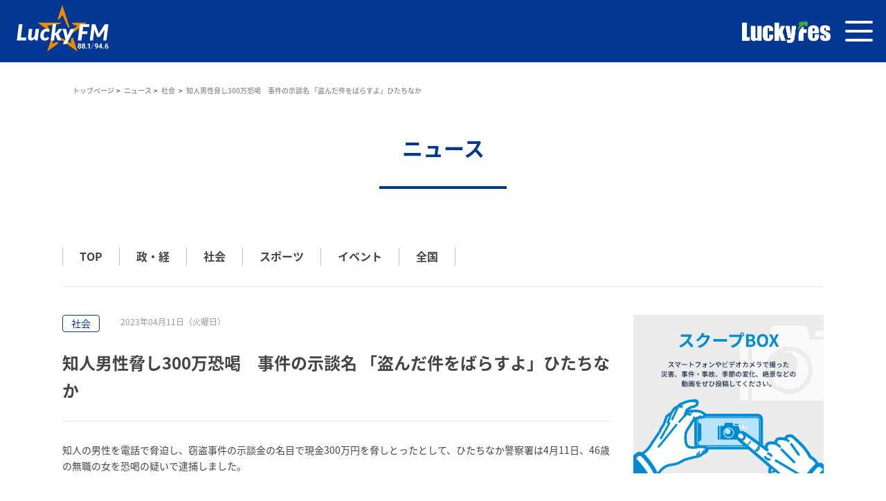

--- FILE ---
content_type: text/html; charset=UTF-8
request_url: https://lucky-ibaraki.com/news_list/290522/
body_size: 55081
content:
<!doctype html>
<html>
<head>
<!-- Google Tag Manager -->
<script>(function(w,d,s,l,i){w[l]=w[l]||[];w[l].push({'gtm.start':
new Date().getTime(),event:'gtm.js'});var f=d.getElementsByTagName(s)[0],
j=d.createElement(s),dl=l!='dataLayer'?'&l='+l:'';j.async=true;j.src=
'https://www.googletagmanager.com/gtm.js?id='+i+dl;f.parentNode.insertBefore(j,f);
})(window,document,'script','dataLayer','GTM-NTFBGGK');</script>
<meta charset="utf-8">
<meta http-equiv="Content-Type" content="text/html; charset=utf-8">
<meta name="viewport" content="width=device-width, maximum-scale=1.0, user-scalable=yes" />

<meta name="Keywords" content="ニュース一覧,いばらき,茨城,ラジオ,LuckyFM,放送,報道,FM," />
<meta name="description" content="LuckyFM 茨城放送は、FM水戸局94.6MHz、AM水戸局1197kHz、土浦・県西1458kHzで茨城県内をカバーするラジオ放送局です。" />
<meta property="og:type" content="website">
<meta property="og:title" content="LuckyFM 茨城放送">
<meta property="og:description" content="LuckyFM 茨城放送は、FM水戸局94.6MHz、AM水戸局1197kHz、土浦・県西1458kHzで茨城県内をカバーするラジオ放送局です。">
<meta property="og:url" content="https://lucky-ibaraki.com">
<meta property="og:image" content="https://lucky-ibaraki.com/wp-content/themes/ibs_new/assets/images/logo_bk@2x.png" />
<meta property="og:site_name" content="LuckyFM 茨城放送">
<meta property="og:email" content="">



<!-- Twitter0GP -->
<meta name="twitter:card" content="summary_large_image" />
<meta name="twitter:site" content="@luckyfm_ibaraki" />
<meta name="twitter:title" content="知人男性脅し300万恐喝　事件の示談名 「盗んだ件をばらすよ」ひたちなか " />
<meta name="twitter:creator" content="@luckyfm_ibaraki" />
    <meta name="twitter:image" content="https://lucky-ibaraki.com/wp-content/themes/ibs_new/assets3/images/no-image.jpg" />
<!-- Twitter0GPend-->



<link rel="shortcut icon" href="/images/favicon.ico" type="image/x-icon" />
<link rel="icon" href="/images/favicon.ico" type="image/x-icon" />
<link rel="stylesheet" type="text/css" media="all" href="/module/css/import.css">


<!-- 202212 -->
<link rel="stylesheet" type="text/css" media="all" href="/module/css/import.css">
<link rel="stylesheet" type="text/css" media="all" href="https://lucky-ibaraki.com/wp-content/themes/ibs_new/assets3/css/common.css">
<link rel="stylesheet" type="text/css" media="all" href="https://lucky-ibaraki.com/wp-content/themes/ibs_new/assets3/css/subpage.css">
<link rel="stylesheet" type="text/css" media="all" href="https://lucky-ibaraki.com/wp-content/themes/ibs_new/assets3/css/program.css">
<link rel="stylesheet" type="text/css" media="all" href="https://lucky-ibaraki.com/wp-content/themes/ibs_new/assets3/css/news_detail.css">
<!-- 202212end -->


<script src="https://ajax.googleapis.com/ajax/libs/jquery/1.8.3/jquery.min.js"></script>
<script src="/module/js/jquery.cookie.js"></script>
<link href="https://fonts.googleapis.com/css?family=Heebo:100" rel="stylesheet">
<script type="text/javascript" src="/module/js/ticker_.js"></script>
<script>
$(function(){
$(".ticker li").newsTicker({type:"fade",delay:4000});
});
</script>
<script type="text/javascript" src="/module/js/audiojs/audio.min.js"></script>
<script>
  audiojs.events.ready(function() {
    var as = audiojs.createAll();
  });
</script>

</head>
<body>
<!-- Google Tag Manager (noscript) -->
<noscript><iframe src="https://www.googletagmanager.com/ns.html?id=GTM-NTFBGGK"
height="0" width="0" style="display:none;visibility:hidden"></iframe></noscript>
<!-- End Google Tag Manager (noscript) -->
<div id="wrapper">
<script>
(function(d) {
  var config = {
    kitId: 'avs6ohk',
    scriptTimeout: 3000,
    async: true
  },
  h=d.documentElement,t=setTimeout(function(){h.className=h.className.replace(/\bwf-loading\b/g,"")+" wf-inactive";},config.scriptTimeout),tk=d.createElement("script"),f=false,s=d.getElementsByTagName("script")[0],a;h.className+=" wf-loading";tk.src='https://use.typekit.net/'+config.kitId+'.js';tk.async=true;tk.onload=tk.onreadystatechange=function(){a=this.readyState;if(f||a&&a!="complete"&&a!="loaded")return;f=true;clearTimeout(t);try{Typekit.load(config)}catch(e){}};s.parentNode.insertBefore(tk,s)
})(document);
</script>
<link rel="stylesheet" href="https://use.typekit.net/zne0lrc.css">
<link rel="stylesheet" href="https://lucky-ibaraki.com/wp-content/themes/ibs_new/assets/css/base.css">
<!-- <link rel="stylesheet" href="https://lucky-ibaraki.com/wp-content/themes/ibs_new/assets/css/slick-theme.css"> -->
<link rel="stylesheet" href="https://lucky-ibaraki.com/wp-content/themes/ibs_new/assets/css/slick.css">
<link rel="stylesheet" href="https://lucky-ibaraki.com/wp-content/themes/ibs_new/assets/css/style.css"><link rel="stylesheet" href="https://lucky-ibaraki.com/wp-content/themes/ibs_new/assets2/css/sub_common.css">
<script src="https://cdnjs.cloudflare.com/ajax/libs/object-fit-images/3.2.3/ofi.js"></script>
<link rel="preconnect" href="https://fonts.googleapis.com">
<link rel="preconnect" href="https://fonts.gstatic.com" crossorigin>
<link href="https://fonts.googleapis.com/css2?family=Noto+Sans+JP:wght@300;400;500;700&display=swap" rel="stylesheet">
<script>
  objectFitImages('.img img');
</script>

<style>
  .dropdownToggle > a {
    pointer-events: none;
    cursor: pointer;
  }
  .headerNavi li {
    position: relative;
  }
  .headerNavi .show .headerDropdown {
    display: block !important;
  }
  .headerNavi .headerDropdown {
    position: absolute;
    top: 30px;
    left: calc(50% - 100px);
    width: 200px;
    padding: 30px 0px 0px 0px;
  }
  .headerNavi .headerDropdown .dropdownInner {
    background: #023893;
    padding: 20px 10px;
  }
  .headerNavi .headerDropdown .dropdownInner .dropdownEach a {
    padding: 5px 0;
    display: block;
  }
  @media screen and (max-width: 1299px) {
    .headerNavi .headerDropdown {
      display: block !important;
    }
    header .headerRight .headerNavi li {
      margin-bottom: 0.8rem;
    }
    .headerNavi .headerDropdown {
      position: static;
      width: auto;
      padding: 5px 0 0 0;
    }
    .headerNavi .headerDropdown .dropdownInner {
      background: transparent;
      padding: 0;
      display: flex;
      justify-content: center;
      flex-wrap:wrap;
    }
    .headerNavi .headerDropdown .dropdownInner .dropdownEach {
      font-size: 12px;
      padding: 0 10px;
    }
    header .headerRight .headerNavi ul {
      padding: 0 10px 2rem;
    }
    header .headerRight {
      padding: 30px 0;
    }

    footer .footerInner {
      flex-direction: column;
      justify-content: center;
    }

    footer .footerNav {
      margin: 20px 0;
    }

    footer .footerSns {
      justify-content: center;
      width: 100%;
    }
  }
  @media screen and (max-width: 767px) {
    footer .footerInner {
      padding: 1.5rem 1rem;

    }
    footer .footerNav {
      flex-wrap: wrap;
    }
    footer .footerNav li {
      width: 50%;
      padding: 0.5rem 1rem 0.5rem 2rem;
    }
    footer .footerNav li:first-child {
      padding: 0.5rem 1rem 0.5rem 2rem;
    }
    footer .footerNav li:nth-of-type(2n - 1) {
      border-left: none;
    }
  }
  @media screen and (min-width: 578px) {
  .new_wrap {
    margin-top: 92px !important;
  }
}
  @media screen and (max-width: 577px) {
    .new_wrap {
      margin-top: 90px;
    }
  }
  @media screen and (max-width: 500px) {
    .new_wrap {
      margin-top: 15vw;
    }
  }
  @media screen and (max-width: 400px) {
    .new_wrap {
      margin-top: 14.5vw;
    }
  }

/* 230327  60周年ロゴ後削除*/
/* header .headerInner {
  height:92px;
  padding: 0px 3em;
}

header .headerLogo {
  width: 275px;
}

@media screen and (max-width: 1299px){
  header .headerInner {
      height: auto;
      max-height: 92px;
      padding: 0 1.3em 0 0;
  }
  header .headerLogo {
      min-width: 10px;
      width: 44vw;
      max-width: 275px;
  }
} */


/* luckyfes */
header .headerSNS li.luckyfes_logo{
  width:90px;
  margin-bottom: 2px;
}

header .headerSNS li.luckyfes_logo img{
  width:100%;
}

.desktoplarge_none{
  display:none;
}

@media screen and (min-width: 1300px) {
  header .headerNavi {
    margin-left:0;
  }
  header .headerNavi li {
    margin: 0 0.5em;
  }
}


@media screen and (max-width: 1299px) {
  .desktopsmall_none{
    display:none;
  }
  .desktoplarge_none{
    display:block;
  }
  header .headerNavi {
    margin-left:1em;
  }
}

.luckyfes_logo_tb{
    position:absolute;
    top:32%;
    right:80px;
    min-width: 120px;
    width: 10vw;
    max-width: 275px;
}
@media screen and (max-width: 1090px) {
  .luckyfes_logo_tb{
    top:32%;
  }
    
}

@media screen and (max-width: 568px) {
    .luckyfes_logo_tb{
        min-width: 103px;
        right:70px;
    }
}

@media screen and (max-width: 478px) {
  .luckyfes_logo_tb{
        min-width:93px;
        top: 30%;
    }
}

@media screen and (max-width: 310px) {
  .luckyfes_logo_tb{
        min-width:76px;
        top: 28%;
    }
}

.luckyfes_logo_tb img{
  width:100%;
}


</style>


<header>
    <div class="headerInner">
            <a href="/" class="headerLogo">
                <!-- <svg width="122" height="61" viewBox="0 0 122 61" fill="none" xmlns="http://www.w3.org/2000/svg">
                    <path d="M56.4451 18.7791C56.4451 18.7791 58.1523 13.6503 58.3603 12.8613C58.5683 12.0723 59.6299 9.00217 59.7662 8.53592C59.8595 8.2203 60.0101 7.87599 60.0173 7.78274C60.0244 7.66797 60.5337 6.27639 60.6342 5.91056C60.6915 5.68103 60.9426 4.89916 60.9928 4.80591C60.9928 4.80591 61.0287 4.84177 61.0358 4.85612C61.0502 4.89916 61.0717 4.95654 61.0861 5.0211C61.1363 5.17891 61.4089 6.07555 61.5021 6.29791C61.5021 6.29791 62.2983 8.67938 62.9798 10.8672C63.6469 12.9976 65.9996 20.0129 66.2579 20.9382C66.5161 21.8564 68.1444 26.4902 67.922 26.5906C67.5419 26.7628 67.9077 27.975 67.9077 27.975C67.9077 27.975 67.6638 27.3366 67.4127 27.2649C67.1617 27.1931 67.0254 26.9493 67.0254 26.9493L67.2693 27.8029C67.2693 27.8029 65.8418 25.2349 65.3182 24.1446C64.522 22.4732 61.9899 16.5267 61.6025 15.7664C61.3371 15.2356 61.1363 14.9056 60.9283 15.0706C60.7346 15.2284 60.3759 15.5512 60.3759 15.5512C60.3759 15.5512 60.3759 16.0677 60.254 16.1179C60.1249 16.1681 58.6831 18.1407 58.6831 18.1407C58.6831 18.1407 58.3029 18.4348 57.894 18.7074C57.5569 18.9297 57.3919 19.1162 57.2054 19.1378C56.9472 19.1664 56.4451 18.7791 56.4451 18.7791Z" fill="#EF8A00"/>
                    <path d="M71.5732 37.3074C71.5732 37.3074 72.7998 41.1808 73.0795 41.934C73.3091 42.5437 73.8327 44.2079 74.0336 44.8463C74.0838 45.0041 74.1125 45.0974 74.1125 45.0974C74.1125 45.0974 74.1483 45.205 74.1985 45.3484C74.2631 45.5421 74.342 45.786 74.3707 45.9079C74.4066 46.0657 74.3061 45.9079 74.4568 46.2307C74.5285 46.3957 74.8943 47.5219 75.1741 48.397C75.1884 48.44 75.1956 48.4759 75.2028 48.5189C75.2028 48.5261 75.2243 48.562 75.2243 48.5691C75.3606 48.9995 75.4969 49.3367 75.5112 49.4299C75.5686 49.6595 75.8125 50.3265 75.8125 50.3696C75.8125 50.3911 75.6475 50.3481 75.6475 50.3481C75.6188 50.3481 75.5686 50.2835 75.4251 50.1759C75.3606 50.1257 74.4568 49.4801 73.596 48.8489C73.5314 48.8058 73.0293 48.4329 72.9791 48.4042C71.9318 47.6438 70.9491 46.905 70.3681 46.4889C68.5533 45.205 61.1292 39.7749 60.3616 39.2226C59.5941 38.6774 57.062 36.877 57.0118 36.6618C57.0118 36.6618 57.1122 36.712 57.3561 36.8339C57.7578 37.0348 58.3388 37.3289 58.3388 37.3289C58.3388 37.3289 57.9587 37.0205 57.4781 36.712C57.1409 36.4968 56.8683 36.3175 56.689 36.1884C56.5958 36.1238 56.4451 36.0449 56.481 36.0306C56.5456 36.0019 56.8038 36.1597 57.0907 36.2386C57.4278 36.3318 57.6789 36.4107 57.9443 36.4681L57.7578 36.296L57.8295 36.2888L57.3346 35.9445L56.7392 35.6504C56.7392 35.6504 59.4363 36.7766 60.2469 37.1854C61.0933 37.6158 66.5951 40.5998 67.463 41.1378C67.958 41.4463 68.9478 42.2066 69.4428 42.3572C69.4643 42.3644 69.5934 42.4361 69.6078 42.3931C69.6149 42.3716 69.6938 42.307 69.701 42.2783C69.7082 42.2425 69.6293 42.1851 69.6293 42.1349C69.6293 42.1062 69.6293 41.9484 69.6293 41.9125C69.6293 41.8695 69.7584 41.8695 69.7656 41.8193C69.7656 41.7834 69.5504 41.6112 69.5504 41.5754C69.5576 40.9083 69.4787 40.0977 69.4787 40.0977C69.4787 40.0977 69.4356 38.6631 69.4715 38.5555C69.493 38.4909 69.6938 38.0605 69.7871 37.7449C69.8014 37.6875 69.8732 37.6302 69.8803 37.58C69.8875 37.5513 69.7584 37.4939 69.7871 37.4939C69.909 37.4867 69.8086 37.4078 69.8086 37.4078C69.8086 37.4078 69.8517 37.3791 69.9234 37.3289C70.1314 37.1926 70.5761 36.9057 70.7913 36.7909C71.0854 36.6833 71.358 37.128 71.5732 37.3074Z" fill="#EF8A00"/>
                    <path d="M57.0404 42.5795C57.0404 42.5795 53.253 45.3842 53.002 45.5062C52.7509 45.6281 47.9306 49.2075 47.8445 49.2649C47.6724 49.3796 47.242 49.7096 46.7399 50.0539C46.5247 50.2045 46.4458 50.2619 46.3812 50.3121C46.3812 50.3121 46.3382 50.3408 46.3095 50.3623C46.2951 50.3767 46.2377 50.3982 46.2306 50.4197C46.2234 50.4269 46.166 50.4054 46.166 50.4054C46.166 50.4054 46.1947 50.3121 46.2019 50.2691C46.2449 50.0396 46.496 49.3725 46.496 49.3725C46.496 49.3725 46.6466 48.8058 47.0985 47.5075C47.5433 46.2235 48.361 43.634 48.6766 42.6584C48.985 41.6972 53.1526 28.8933 53.1526 28.8933C53.1526 28.8933 53.4754 28.3338 53.5113 28.3123C53.54 28.2979 53.8699 27.2435 53.8341 27.4515C53.8197 27.5519 53.8054 27.6452 53.8054 27.7097C53.8054 27.7528 53.7552 28.2047 53.8125 28.0827C53.8627 27.9751 53.4611 29.6823 53.5256 29.546C53.6117 29.3595 53.6691 29.2806 53.7049 29.2663C53.7336 29.2519 53.6547 29.3165 53.6332 29.5747C53.626 29.7182 53.5113 30.0768 53.4969 30.2562C53.4969 30.2562 53.7193 29.5604 53.7552 29.5891C53.7838 29.6106 53.6619 30.2777 53.6619 30.3638C53.6691 30.6005 52.3636 37.5225 52.3492 37.6373C52.2847 38.0461 51.2948 43.3327 51.4956 43.0243C51.5171 42.9884 51.675 42.9884 51.8615 42.8736C51.9404 42.8234 51.9332 42.7158 52.0193 42.5939C52.0695 42.5222 52.1986 42.4217 52.2488 42.3859C52.3205 42.3428 52.3636 42.3141 52.4281 42.2783C52.5214 42.2209 52.4783 42.3859 52.5788 42.3285C53.2387 41.9483 53.956 41.561 53.9703 41.561C54.0851 41.5179 54.3075 41.5107 54.5801 41.4103C54.7522 41.3458 54.9028 41.2023 55.0965 41.188C55.1467 41.188 55.2615 41.1808 55.3189 41.1808C55.3906 41.188 55.3691 41.2669 55.4265 41.3099C55.4982 41.3601 55.7349 41.3745 55.8282 41.3601C56.567 41.2669 56.524 41.6112 56.524 41.6112L56.897 41.7188C56.897 41.7331 57.1624 42.393 57.0404 42.5795Z" fill="#EF8A00"/>
                    <path d="M47.8732 29.9191C48.2534 29.9263 48.3036 28.7786 48.3323 28.5706C48.361 28.3625 47.8445 27.968 47.8445 27.5735C47.8445 27.1718 47.1917 26.1891 46.955 26.0241C46.7685 25.895 46.1875 25.3642 46.1875 25.3642C46.1875 25.3642 46.3884 25.2781 46.5175 25.3427C46.8833 25.522 46.8689 25.1633 46.8689 25.1633C46.8689 25.1633 46.9622 25.0342 47.4715 25.0414C48.031 25.0557 56.445 23.8363 57.1265 23.7287C57.8079 23.6211 59.5366 23.1262 59.5366 23.1262L58.7691 23.1118L59.1852 22.9899C59.1852 22.9899 59.343 22.9253 59.4864 22.8464C59.5653 22.8034 60.7848 22.7317 60.8278 22.6886C60.8708 22.6527 59.7231 22.6456 59.6729 22.6312C59.6729 22.6312 59.3501 22.6527 59.1278 22.6312C59.1206 22.6312 58.8982 22.581 58.8767 22.5523C58.8552 22.5236 59.1636 22.5021 59.1708 22.4949C59.2856 22.4447 59.5366 22.3443 59.6873 22.3371C60.175 22.3084 60.3831 22.2869 60.5409 22.2654C60.6628 22.2511 60.7919 22.2295 60.7919 22.2295C60.7919 22.2295 56.5383 22.208 55.6703 22.2295C54.6948 22.2511 44.5449 22.2152 43.0313 22.2295C41.941 22.2367 41.5106 22.2295 41.5106 22.2295C41.5106 22.2295 38.1178 22.2224 38.0676 22.2224C37.7519 22.2224 37.4507 22.2295 37.4507 22.2295C37.4507 22.2295 37.4005 22.2439 37.1566 22.2511C37.1566 22.2511 37.1279 22.3228 37.1351 22.3658C37.1422 22.416 38.0963 23.0688 38.0963 23.0688C38.0963 23.0688 39.6743 24.2523 39.825 24.3241C39.9756 24.3958 41.1879 25.3068 41.4604 25.4933C41.7258 25.6798 43.4904 26.9566 43.8132 27.2148C44.136 27.4731 46.7183 29.3739 46.9479 29.4887C47.2491 29.6465 47.8732 29.9191 47.8732 29.9191Z" fill="#EF8A00"/>
                    <path d="M70.7482 22.2221C70.6119 22.4086 70.698 22.5306 70.7984 22.6955C70.8988 22.8605 70.9275 23.3913 71.1642 23.6783C71.4009 23.9652 73.9115 24.9336 74.1196 24.869C74.3347 24.8116 75.131 25.034 75.131 25.034C75.131 25.034 75.0018 25.5361 75.1812 25.5289C75.3748 25.5146 75.3677 25.7943 74.9803 25.8661C74.593 25.9378 74.7077 26.1745 74.7077 26.1745C74.7077 26.1745 73.6963 26.9635 73.2229 27.1285C72.7567 27.2935 68.6752 31.7408 68.2304 32.2501C67.7857 32.7594 66.9536 33.8784 66.9536 33.8784L67.8359 32.9674L67.5203 33.4552L67.0325 34.029C67.0325 34.029 67.0182 34.1582 67.2119 34.0434C67.4557 33.8999 66.222 35.1839 66.1789 35.2843C66.1574 35.3345 66.0068 35.4852 65.849 35.6502C65.6194 35.8725 65.3684 36.1092 65.4186 36.0805C65.8203 35.8582 66.0283 35.8797 66.2865 35.8582C66.2865 35.8582 67.8933 34.6818 68.5747 34.194C69.9878 33.1898 77.993 27.3222 78.8825 26.7053C79.7504 26.1028 81.7015 24.661 81.7015 24.661L81.8737 24.5175C81.8737 24.5175 83.8534 23.0972 84.0973 22.9179C84.3053 22.7673 84.9294 22.3154 84.9294 22.3154C84.9294 22.3154 84.9796 22.2293 84.8146 22.2293C84.6353 22.2293 76.6014 22.2221 76.1998 22.2365C75.8913 22.2436 74.0693 22.2149 73.6748 22.2293C73.2803 22.2508 72.4554 22.0858 72.1685 22.2365C71.8887 22.3799 70.7482 22.2221 70.7482 22.2221Z" fill="#EF8A00"/>
                    <path d="M20.4147 36.7477H25.7371L25.3928 39.5739H16.5269L18.4779 23.7429H22.0214L20.4147 36.7477Z" fill="white"/>
                    <path d="M31.6477 28.3123L30.8012 35.4638C30.7869 35.5786 30.7725 35.6862 30.7654 35.7866C30.7582 35.887 30.7582 35.9803 30.7582 36.0664C30.7582 36.4537 30.8228 36.7191 30.959 36.8698C31.0953 37.0204 31.2962 37.0993 31.5616 37.0993C31.7839 37.0993 32.0207 37.0347 32.2717 36.8984C32.5228 36.7622 32.7595 36.5757 32.9962 36.3318C33.2257 36.0879 33.4409 35.7938 33.6418 35.4495C33.8426 35.1052 34.0076 34.7178 34.1367 34.2874L34.8612 28.3194H38.2326L36.8625 39.5884H35.1481C34.3519 39.5884 33.9502 39.2154 33.9502 38.4837V37.7664C33.4051 38.4478 32.824 38.95 32.2 39.2727C31.5759 39.6027 30.9303 39.7605 30.2561 39.7605C29.84 39.7605 29.4527 39.6816 29.1012 39.531C28.7497 39.3803 28.4485 39.158 28.1902 38.8639C27.932 38.5698 27.7312 38.2111 27.5949 37.7807C27.4514 37.3504 27.3868 36.8554 27.3868 36.2959C27.3868 36.1668 27.394 36.0305 27.4012 35.8942C27.4084 35.7579 27.4227 35.6145 27.4371 35.471L28.2835 28.3194H31.6477V28.3123Z" fill="white"/>
                    <path d="M47.2205 38.6055C46.8834 38.8781 46.5462 39.1004 46.1876 39.2654C45.8361 39.4304 45.4559 39.5523 45.0542 39.6313C44.6525 39.7102 44.2078 39.746 43.72 39.746C43.0601 39.746 42.4647 39.6313 41.9411 39.4089C41.4103 39.1865 40.9584 38.8637 40.5854 38.4549C40.2124 38.0388 39.9255 37.5439 39.7246 36.9557C39.5238 36.3675 39.4233 35.7076 39.4233 34.9759C39.4233 34.0578 39.574 33.1826 39.8752 32.3577C40.1765 31.5328 40.5997 30.8083 41.1377 30.1843C41.6757 29.5602 42.3141 29.0653 43.0529 28.6995C43.7918 28.3336 44.6023 28.1543 45.4846 28.1543C46.2378 28.1543 46.8834 28.2834 47.4213 28.5416C47.9593 28.7999 48.4471 29.2016 48.8703 29.7539L47.7872 31.002C47.7083 31.0809 47.615 31.1527 47.5146 31.2172C47.4142 31.2746 47.2994 31.3105 47.1775 31.3105C47.034 31.3105 46.9121 31.2818 46.8116 31.2172C46.7112 31.1527 46.6036 31.0881 46.4888 31.0235C46.3741 30.9518 46.2306 30.8872 46.0656 30.8299C45.9006 30.7725 45.6783 30.7366 45.4129 30.7366C45.0829 30.7366 44.753 30.8299 44.4373 31.0235C44.1217 31.2172 43.842 31.4898 43.5981 31.8556C43.3542 32.2214 43.1534 32.6662 43.0027 33.1898C42.8521 33.7206 42.7803 34.3232 42.7803 34.9903C42.7803 35.3633 42.8234 35.6932 42.9095 35.973C42.9955 36.2527 43.1175 36.4823 43.2681 36.6688C43.4188 36.8553 43.5981 36.9916 43.7989 37.0848C43.9998 37.1781 44.2221 37.2283 44.4517 37.2283C44.796 37.2283 45.0829 37.1781 45.2909 37.0848C45.5061 36.9844 45.6926 36.8768 45.8504 36.762C46.0082 36.6472 46.1589 36.5396 46.2952 36.4392C46.4315 36.3388 46.5964 36.2958 46.7973 36.2958C46.9049 36.2958 47.0125 36.3245 47.1201 36.3747C47.2277 36.4249 47.3137 36.4966 47.3855 36.5827L48.2534 37.6013C47.9019 37.9958 47.5505 38.3329 47.2205 38.6055Z" fill="white"/>
                    <path d="M54.9746 23.3125L53.8556 32.4295H54.0852C54.2717 32.4295 54.4223 32.4008 54.5442 32.3434C54.659 32.286 54.7738 32.1784 54.8885 32.0278L57.2126 28.8573C57.3489 28.6708 57.4996 28.5345 57.6717 28.4413C57.8367 28.3552 58.0375 28.3121 58.2814 28.3121H61.3013L58.1523 32.3219C58.0088 32.5084 57.851 32.6734 57.6717 32.824C57.4996 32.9675 57.3202 33.0966 57.1266 33.2042C57.2772 33.3261 57.4135 33.4696 57.5211 33.6346C57.6358 33.7996 57.7291 33.9861 57.8223 34.1941L60.0819 39.5811H57.1481C56.9114 39.5811 56.7105 39.538 56.5599 39.452C56.4021 39.3659 56.2801 39.2224 56.1941 39.0144L54.6303 35.0262C54.5514 34.8468 54.4653 34.7249 54.3721 34.6747C54.2788 34.6173 54.1354 34.5958 53.9345 34.5958H53.583L52.9733 39.5811H49.645L51.6463 23.3125H54.9746Z" fill="white"/>
                    <path d="M65.6052 42.5077C65.4904 42.73 65.3469 42.895 65.1748 42.9954C65.0026 43.0959 64.8018 43.1461 64.5651 43.1461H61.5237L64.0988 38.5625L61.3085 28.3049H64.1562C64.3929 28.3049 64.5722 28.3623 64.6942 28.4771C64.8161 28.5919 64.895 28.7281 64.9381 28.8931L65.9136 33.7493C65.9566 33.9573 65.9997 34.1653 66.0355 34.3734C66.0714 34.5814 66.1001 34.7894 66.1216 34.9974C66.2077 34.7894 66.3009 34.5742 66.4014 34.359C66.5018 34.1438 66.6022 33.9358 66.6955 33.7206L68.7828 28.886C68.8689 28.721 68.998 28.5775 69.163 28.4699C69.328 28.3551 69.5001 28.3049 69.6723 28.3049H72.9074L65.6052 42.5077Z" fill="white"/>
                    <path d="M87.2248 26.4759H81.3716L80.8479 30.6434H85.7472L85.3742 33.3692H80.5108L79.7505 39.5739H76.1854L78.1437 23.7429H87.5691L87.2248 26.4759Z" fill="white"/>
                    <path d="M103.386 23.743C103.185 23.743 102.97 23.7717 102.755 23.8291C102.539 23.8865 102.353 24.0371 102.209 24.2882L97.4896 31.7338C97.3533 31.9634 97.217 32.2001 97.0951 32.4296C96.966 32.6592 96.801 32.9317 96.7221 33.0967C96.5643 32.5516 96.4351 32.1929 96.2773 31.741L93.5444 24.281C93.4942 24.1447 93.444 24.0371 93.3794 23.9654C93.3148 23.8936 93.2359 23.8434 93.1427 23.8076C93.0494 23.7717 92.949 23.7574 92.8342 23.7574H89.9148L87.9565 39.574H91.0984L92.1815 30.3064C92.203 30.1199 92.2174 29.9119 92.2317 29.6752C92.2389 29.4456 92.2532 29.2017 92.2676 28.9579L95.1296 36.2314H97.5613L102.482 28.9794C102.425 29.2304 102.374 29.4743 102.324 29.711C102.274 29.9477 102.245 30.1629 102.224 30.3566L101.112 39.5669H104.218L106.176 23.7358H103.386V23.743Z" fill="white"/>
                    <path d="M80.0948 46.4744L78.5526 46.9908L78.4808 47.6005L80.0159 47.0626L80.0948 46.4744Z" fill="white"/>
                    <path d="M83.0931 42.8665H82.548L82.4978 43.2968H81.0058L81.056 42.8665H80.518L80.4678 43.2968H79.0045L78.9327 43.8348H80.4032L80.3458 44.258H80.891L80.9412 43.8348H82.4332L82.3758 44.258H82.921L82.9712 43.8348H84.4345L84.4991 43.2968H83.0358L83.0931 42.8665Z" fill="white"/>
                    <path d="M83.71 46.0656L84.2767 44.8246H81.4433L81.7302 44.2651H81.1564L80.2454 46.0584H80.8264L81.1779 45.3698H81.7948L81.6728 46.3166L79.6428 48.3968H80.3888L81.9024 46.8403L83.1648 48.3968H83.172H83.9252L82.2323 46.3166L82.3543 45.3698H83.4446L83.1146 46.0656H83.71Z" fill="white"/>
                    <path d="M89.7856 42.8735V42.8663H89.2333L89.3839 43.7342H87.6265L87.5189 44.5735C87.4687 44.9537 87.4185 45.2119 87.2965 45.6351L87.1818 46.044L86.4358 46.295L86.6223 44.7959H87.1603L87.2248 44.2579H86.6868L86.859 42.8591H86.3138L86.1417 44.2579H85.5607L85.4961 44.7959H86.0771L85.8691 46.4815L85.2666 46.6824L85.1948 47.2849L87.0168 46.6537L86.5434 48.3322L86.529 48.3896H87.0742L87.8489 45.5993H88.4945L88.2506 46.7541H87.9063L87.8417 47.2634H88.6809L89.1329 45.1043H87.978C88.0354 44.8676 88.0856 44.6094 88.1143 44.3583L88.1286 44.2579H89.47L89.7497 45.8216L88.2004 48.3896H88.8101L89.886 46.6107L90.2016 48.3896H90.754L90.3236 45.9077L90.8042 45.1115H90.1801L90.0295 44.2722H91.0911L91.1557 43.7414H89.9362L89.7856 42.8735Z" fill="white"/>
                    <path d="M96.4566 42.8665H95.9042L94.7852 45.5994H95.3376L95.9616 46.661L94.3549 48.3969H95.0506L96.2414 47.1416L96.973 48.3969H97.6617L96.6503 46.6969L97.6617 44.2652H97.9773L98.0418 43.7272H96.0979L96.4566 42.8665ZM97.0806 44.2724L96.3203 46.1446L95.603 44.9395L95.8756 44.2652H97.0806V44.2724Z" fill="white"/>
                    <path d="M99.7204 43.8275H100.316L100 42.9022V42.895H99.4048L99.7132 43.8204L99.7204 43.8275Z" fill="white"/>
                    <path d="M104.39 44.2939L104.455 43.7702H103.572L104.125 42.8879H103.508L102.963 43.7702H102.374L102.08 42.9023V42.8879H101.478L101.772 43.7702H100.983L100.918 44.2939H102.281L102.195 44.9968H100.832L100.768 45.542H101.987L100.646 47.2707L100.631 47.2922H101.298L102.41 45.8433L103.328 47.2922H104.024L102.927 45.542H104.239L104.304 44.9968H102.776L102.862 44.2939H104.39Z" fill="white"/>
                    <path d="M100.337 47.6008L99.9427 47.1488L100.208 44.9897H98.9744L98.9098 45.5134H99.5697L99.376 47.1058L98.6516 47.6366L98.5511 48.4257L99.6056 47.6223L99.9212 47.9809C100.151 48.2535 100.402 48.3898 100.925 48.3898H104.053L104.117 47.859H101.177C100.653 47.8662 100.488 47.7729 100.337 47.6008Z" fill="white"/>
                    <path d="M80.2956 44.8391H78.818L78.7534 45.3699H80.2311L80.2956 44.8391Z" fill="white"/>
                    <path d="M91.127 42.8665H90.5818L90.4957 43.5694H91.0409L91.127 42.8665Z" fill="white"/>
                    <path d="M93.5372 45.1115L93.6448 44.2508H95.0579L95.1224 43.7415H94.0178L94.1254 42.8735H93.573L93.4654 43.7415H92.5473L92.4827 44.2508H93.0924L93.0566 44.5664C93.0063 44.9609 92.9203 45.2909 92.7553 45.8289L91.9591 48.3896L91.9519 48.404H92.5114L93.3793 45.6065H93.9962L93.6519 48.3968H94.1899L94.6203 45.1115H93.5372Z" fill="white"/>
                </svg> -->
                <img src="https://lucky-ibaraki.com/wp-content/themes/ibs_new/assets3/images/logo_250331.svg" alt="">
            </a>
            <div class="headerHamb spLX">
                <div class="menu_icon">
                    <span class="border border1"></span>
                    <span class="border border2"></span>
                    <span class="border border3"></span>
                </div>
            </div>

            <div class="luckyfes_logo_tb desktoplarge_none">
                  <a href="https://luckyfes.com/" target="_blank">
                    <img src="https://lucky-ibaraki.com/wp-content/themes/ibs_new/assets3/images/logo_luckyfes.png" alt="luckyfesのロゴ">
                  </a>
                </div>

            <div class="headerRight" id="js-headerNavi">
                <div class="headerNavi">
                    <ul>
                        <li class="dropdownToggle">
                          <a href="">
                            <span class="headerNavEn">PROGRAM</span>
                            <span class="headerNavJa">番組情報</span>
                          </a>
                          <div class="headerDropdown" style="display:none;">
                            <div class="dropdownInner">
                              <div class="dropdownEach"><a href="https://lucky-ibaraki.com/timetbl/">タイムテーブル</a></div>
                              <div class="dropdownEach"><a href="https://lucky-ibaraki.com/personality/">パーソナリティ一覧</a></div>
                              <div class="dropdownEach"><a href="https://lucky-ibaraki.com/sns/">SNS・ブログ情報一覧</a></div>
                              <div class="dropdownEach"><a href="https://lucky-ibaraki.com/powerplay/">パワープレイ</a></div>
                            </div>
                          </div>
                        </li>
                        <li>
                          <a href="https://lucky-ibaraki.com/event/">
                            <span class="headerNavEn">EVENT</span>
                            <span class="headerNavJa">イベント</span>
                          </a>
                        </li>
                        <!-- <li>
                          <a href="https://www.youtube.com/c/LuckyFM_ibaraki">
                            <span class="headerNavEn">YOUTUBE</span>
                            <span class="headerNavJa">音声と動画</span>
                          </a>
                        </li> -->
                        <li>
                          <a href="https://lucky-ibaraki.com/news/">
                            <span class="headerNavEn">NEWS</span>
                            <span class="headerNavJa">ニュース</span>
                          </a>
                        </li>
                        <li>
                          <a href="https://lucky-ibaraki.com/post_info/">
                            <span class="headerNavEn">INFORMATION</span>
                            <span class="headerNavJa">最新情報</span>
                          </a>
                        </li>
                        <li class="dropdownToggle">
                          <a href=""　style="pointer-events: none !important;">
                            <span class="headerNavEn">LISTENER</span>
                            <span class="headerNavJa">リスナー</span>
                          </a>
                          <div class="headerDropdown" style="display:none;">
                            <div class="dropdownInner">
                              <div class="dropdownEach"><a href="https://lucky-ibaraki.com/request/">メッセージ</a></div>
                              <div class="dropdownEach"><a href="https://lucky-ibaraki.com/scoop">スクープボックス</a></div>
                            </div>
                          </div>
                        </li>
                        <li>
                              <a href="https://lucky-ibaraki.com/recruit/">
                                <span class="headerNavEn">RECRUIT</span>
                                <span class="headerNavJa">採用情報</span>
                              </a>
                            </li>
                        <!-- <li>
                          <a href="https://lucky-ibaraki.com/company">
                            <span class="headerNavEn">ABOUT US</span>
                            <span class="headerNavJa">会社概要</span>
                          </a>
                        </li> -->
                        
                    </ul>
                </div>
                <div class="headerSNS">
                    <ul>
                        <li class="luckyfes_logo desktopsmall_none">
                              <a href="https://luckyfes.com/" target="_blank">
                                <img src="https://lucky-ibaraki.com/wp-content/themes/ibs_new/assets3/images/logo_luckyfes.png" alt="luckyfesのロゴ">
                              </a>
                            </li>
                        <li>
                            <a href="https://www.youtube.com/c/LuckyFM_ibaraki" target="_blank">
                                <svg width="27" height="27" viewBox="0 0 27 27" fill="none" xmlns="http://www.w3.org/2000/svg">
                                    <path d="M24.2359 7.31025C24.75 9.315 24.75 13.5 24.75 13.5C24.75 13.5 24.75 17.685 24.2359 19.6898C23.9501 20.7979 23.1143 21.6698 22.0556 21.9645C20.133 22.5 13.5 22.5 13.5 22.5C13.5 22.5 6.87038 22.5 4.94438 21.9645C3.88125 21.6653 3.0465 20.7945 2.76412 19.6898C2.25 17.685 2.25 13.5 2.25 13.5C2.25 13.5 2.25 9.315 2.76412 7.31025C3.04988 6.20213 3.88575 5.33025 4.94438 5.0355C6.87038 4.5 13.5 4.5 13.5 4.5C13.5 4.5 20.133 4.5 22.0556 5.0355C23.1187 5.33475 23.9535 6.2055 24.2359 7.31025ZM11.25 17.4375L18 13.5L11.25 9.5625V17.4375Z" fill="white"/>
                                </svg>
                            </a>
                        </li>
                        <li>
                            <a href="https://twitter.com/luckyfm_ibaraki" target="_blank">
                                <svg width="26" height="18" viewBox="0 0 1100 1200" fill="none" xmlns="http://www.w3.org/2000/svg">
                                    <path d="M714.163 519.284L1160.89 0H1055.03L667.137 450.887L357.328 0H0L468.492 681.821L0 1226.37H105.866L515.491 750.218L842.672 1226.37H1200L714.137 519.284H714.163ZM569.165 687.828L521.697 619.934L144.011 79.6944H306.615L611.412 515.685L658.88 583.579L1055.08 1150.3H892.476L569.165 687.854V687.828Z" fill="white"/>
                                </svg>
                          </a>
                        </li>

                        <li>
                            <a href="https://www.instagram.com/lucky_ibaraki/" target="_blank">
                                <svg width="27" height="27" viewBox="0 0 27 27" fill="none" xmlns="http://www.w3.org/2000/svg">
                                    <path d="M23.5654 9.34302C23.554 8.49097 23.3945 7.64739 23.094 6.85002C22.8334 6.17744 22.4353 5.56661 21.9253 5.05658C21.4153 4.54654 20.8044 4.1485 20.1319 3.88789C19.3447 3.59242 18.5132 3.43265 17.6726 3.41539C16.5904 3.36702 16.2472 3.35352 13.5 3.35352C10.7527 3.35352 10.4006 3.35352 9.32624 3.41539C8.48604 3.43278 7.65488 3.59254 6.86811 3.88789C6.19543 4.14832 5.58451 4.54629 5.07445 5.05635C4.56439 5.56641 4.16641 6.17733 3.90599 6.85002C3.60992 7.63654 3.4505 8.46789 3.43461 9.30814C3.38624 10.3915 3.37161 10.7346 3.37161 13.4819C3.37161 16.2291 3.37161 16.5801 3.43461 17.6556C3.45149 18.4971 3.61011 19.3274 3.90599 20.116C4.16685 20.7885 4.56512 21.3992 5.07535 21.909C5.58559 22.4189 6.19656 22.8167 6.86924 23.077C7.65385 23.3844 8.48516 23.5556 9.32736 23.5833C10.4107 23.6316 10.7539 23.6463 13.5011 23.6463C16.2484 23.6463 16.6005 23.6463 17.6749 23.5833C18.5154 23.5667 19.347 23.4073 20.1341 23.1119C20.8065 22.851 21.4172 22.4528 21.9272 21.9428C22.4372 21.4328 22.8353 20.8222 23.0962 20.1498C23.3921 19.3623 23.5507 18.532 23.5676 17.6894C23.616 16.6071 23.6306 16.264 23.6306 13.5156C23.6284 10.7684 23.6284 10.4196 23.5654 9.34302ZM13.4932 18.6771C10.62 18.6771 8.29236 16.3495 8.29236 13.4763C8.29236 10.603 10.62 8.27539 13.4932 8.27539C14.8726 8.27539 16.1955 8.82334 17.1708 9.79869C18.1462 10.774 18.6941 12.0969 18.6941 13.4763C18.6941 14.8556 18.1462 16.1785 17.1708 17.1538C16.1955 18.1292 14.8726 18.6771 13.4932 18.6771ZM18.9011 9.29577C18.2295 9.29577 17.6884 8.75352 17.6884 8.08302C17.6884 7.92383 17.7197 7.7662 17.7806 7.61913C17.8416 7.47206 17.9308 7.33843 18.0434 7.22587C18.156 7.11331 18.2896 7.02402 18.4367 6.9631C18.5837 6.90218 18.7414 6.87083 18.9006 6.87083C19.0597 6.87083 19.2174 6.90218 19.3644 6.9631C19.5115 7.02402 19.6451 7.11331 19.7577 7.22587C19.8703 7.33843 19.9595 7.47206 20.0205 7.61913C20.0814 7.7662 20.1127 7.92383 20.1127 8.08302C20.1127 8.75352 19.5705 9.29577 18.9011 9.29577Z" fill="white"/>
                                    <path d="M13.4932 16.8547C15.3591 16.8547 16.8716 15.3421 16.8716 13.4763C16.8716 11.6105 15.3591 10.0979 13.4932 10.0979C11.6274 10.0979 10.1149 11.6105 10.1149 13.4763C10.1149 15.3421 11.6274 16.8547 13.4932 16.8547Z" fill="white"/>
                                </svg>
                            </a>
                        </li>
                        <li>
                                <a href="https://open.spotify.com/user/31wfde5tuijk55otrlp6cs5u5u3a?si=77fa171380c64d72" target="_blank">
                                <svg width="27" height="27" viewBox="-3 -3 32 32" fill="none" xmlns="http://www.w3.org/2000/svg">
                                <path d="M13.5 0C6.04391 0 0 6.04391 0 13.5C0 20.9561 6.04391 27 13.5 27C20.9561 27 27 20.9561 27 13.5C27 6.04483 20.9561 0.000921187 13.5 0ZM19.6913 19.4702C19.449 19.8682 18.9304 19.9925 18.5343 19.7503C15.3645 17.813 11.3739 17.3754 6.67492 18.4486C6.2217 18.5527 5.77032 18.269 5.66714 17.8158C5.56305 17.3625 5.84585 16.9112 6.3 16.808C11.4421 15.6335 15.8536 16.1392 19.4122 18.3132C19.8083 18.5573 19.9345 19.0741 19.6913 19.4702ZM21.343 15.7956C21.0381 16.2912 20.3896 16.446 19.8949 16.142C16.2672 13.9118 10.7346 13.266 6.44278 14.5686C5.88639 14.7372 5.29867 14.423 5.12917 13.8676C4.96151 13.3112 5.27564 12.7244 5.83112 12.5549C10.7337 11.0671 16.8292 11.7875 20.9957 14.3484C21.4913 14.6533 21.6479 15.3009 21.343 15.7956ZM21.4849 11.9671C17.1332 9.38321 9.95527 9.14555 5.80072 10.4057C5.13378 10.6084 4.42815 10.2316 4.22641 9.56469C4.02467 8.89775 4.40051 8.19212 5.06837 7.98946C9.83736 6.54227 17.7642 6.82139 22.7736 9.79498C23.3733 10.1515 23.5704 10.9262 23.2148 11.525C22.8602 12.1256 22.0836 12.3236 21.4849 11.9671Z" fill="white"/>
                                    </svg>

                                </a>
                            </li>
                    </ul>
                </div>
                <div class="headerSearch">
                    <form role="search" method="get" action="https://lucky-ibaraki.com/">
                        <div class="headerSearchWrap">
                            <div class="headerSearcInput">
                                <input class="border-0 py-2" type="search" placeholder="キーワードで検索" aria-label="Search" value="" name="s" />
                            </div>
                            <div class="headerSearchBtnWrap mr-auto">
                                <button class="seachBtn py-2" type="submit">
                                    <svg width="14" height="14" viewBox="0 0 14 14" fill="none" xmlns="http://www.w3.org/2000/svg">
                                        <path d="M11.4722 0C12.1426 0 12.7856 0.266319 13.2596 0.740369C13.7337 1.21442 14 1.85737 14 2.52778V11.4722C14 12.1426 13.7337 12.7856 13.2596 13.2596C12.7856 13.7337 12.1426 14 11.4722 14H2.52778C1.85737 14 1.21442 13.7337 0.740369 13.2596C0.266319 12.7856 0 12.1426 0 11.4722V2.52778C0 1.85737 0.266319 1.21442 0.740369 0.740369C1.21442 0.266319 1.85737 0 2.52778 0H11.4722ZM6.22222 3.11111C5.74396 3.11131 5.27218 3.22177 4.84353 3.43392C4.41489 3.64606 4.04093 3.95417 3.75071 4.33431C3.46048 4.71446 3.2618 5.15639 3.17012 5.62579C3.07843 6.09518 3.09619 6.5794 3.22203 7.04081C3.34787 7.50222 3.5784 7.92841 3.8957 8.28626C4.213 8.64412 4.60854 8.924 5.05157 9.10416C5.49461 9.28432 5.97321 9.35991 6.45021 9.32506C6.9272 9.29022 7.38974 9.14586 7.80189 8.90322L9.56122 10.661L9.63433 10.7256C9.79066 10.8464 9.98713 10.9033 10.1839 10.8845C10.3806 10.8658 10.5628 10.7729 10.6935 10.6247C10.8242 10.4764 10.8935 10.284 10.8875 10.0865C10.8815 9.889 10.8005 9.70119 10.661 9.56122L8.90322 7.80189C9.18175 7.32931 9.33037 6.7915 9.33403 6.24297C9.33769 5.69443 9.19625 5.15468 8.92405 4.67844C8.65185 4.20219 8.25857 3.80638 7.78409 3.53113C7.3096 3.25588 6.77077 3.11098 6.22222 3.11111ZM6.22222 4.66667C6.63478 4.66667 7.03044 4.83056 7.32217 5.12228C7.61389 5.414 7.77778 5.80966 7.77778 6.22222C7.77778 6.63478 7.61389 7.03044 7.32217 7.32217C7.03044 7.61389 6.63478 7.77778 6.22222 7.77778C5.80966 7.77778 5.414 7.61389 5.12228 7.32217C4.83056 7.03044 4.66667 6.63478 4.66667 6.22222C4.66667 5.80966 4.83056 5.414 5.12228 5.12228C5.414 4.83056 5.80966 4.66667 6.22222 4.66667Z" fill="#C4C4C4"/>
                                        </svg>
                                </button>
                            </div>

                        </div>
                    </form>
                </div>

            </div>

    </div>
</header>

<div class="new_wrap">




<!-- <div id="spNav">
<nav>
	<ul>
		<li><a href="/"><i><img src="/images/sp/icon_top.png" alt=""></i>トップページ</a></li>
		<li><a href="/timetable/"><i><img src="/images/sp/icon_timetable.png" alt=""></i>プログラム</a></li>
		<li><a href="/personality/"><i><img src="/images/sp/icon_personality.png" alt=""></i>パーソナリティ</a></li>
		<li><a href="/post_concert/"><i><img src="/images/sp/icon_concert.png" alt=""></i>コンサート情報</a></li>
		<li><a href="/present/"><i><img src="/images/sp/icon_present.png" alt=""></i>プレゼント</a></li>
		<li><a href="/watch_ibs/"><i><img src="/images/sp/icon_live.png" alt=""></i>動画・ライブ映像</a></li>
		<li class="trig on"><a><i><img src="/images/sp/icon_program.png" alt=""></i>放送番組<i class="arw"><img src="/images/sp/menu_arw.png" alt=""></i></a></li>
		<ul class="child" style="display: block;">
			<li><a href="/navi">Morningナビ！！</a></li>
			<li><a href="/happy">HAPPYパンチ！</a></li>
			<li><a href="/ims">IBS MUSIC STATE</a></li>
			<li><a href="/co">CONNECT</a></li>
			<li><a href="/4me">4Me</a></li>
			<li><a href="/satking">土曜王国</a></li>
			<li><a href="/relax">ミツコdeリラックス</a></li>
		</ul>
		<li><a href="/request/"><i><img src="/images/sp/icon_mail.png" alt=""></i>リクエスト</a></li>
		<li><a href="/blog_scoopy/"><i><img src="/images/sp/icon_scoopy.png" alt=""></i>スクーピーレポート</a></li>
	</ul>
</nav>
</div> --><article id="program" class="info">
<div class="breadLink breadLink_new breadLink_margin">
	<ul>
		<li class="last"><a href="/">トップページ</a></li>
		<li class="last"><a href="/news/">ニュース</a></li>
        <li><a href="https://lucky-ibaraki.com/news_category/society/">
                社会            </a>
        </li>
		<li><span>知人男性脅し300万恐喝　事件の示談名 「盗んだ件をばらすよ」ひたちなか</span></li>

	</ul>
</div>
<div class="inner">

	<div class="mainTitle"><h2><span>ニュース</span></h2></div>

	<div class="menu_lists_wrapper">
        <ul class="menu_lists">
        <li class="menu_list"><a href="/news/">TOP</a></li>
        <li class="menu_list"><a href="https://lucky-ibaraki.com/news_category/political-economy/">政・経</a></li><li class="menu_list"><a href="https://lucky-ibaraki.com/news_category/society/">社会</a></li><li class="menu_list"><a href="https://lucky-ibaraki.com/news_category/sports/">スポーツ</a></li><li class="menu_list"><a href="https://lucky-ibaraki.com/news_category/event-info/">イベント</a></li><li class="menu_list"><a href="https://lucky-ibaraki.com/news_category/whole-country/">全国</a></li>        <!-- <li class="menu_list"><a href="/news_list/">新着</a></li> -->
    </div>





	<div class="news_contents_wrapper">
		<div class="content">
			
			
			<div class="news_detail_wrapper">
				<div class="news_detail">
					<div class="news_detail_tag-day">
						<p class="news_detail_tag"><a href="https://lucky-ibaraki.com/news_category/society/" rel="tag">社会</a></p>
						<p class="news_detail_day">2023年04月11日（火曜日）</p>
					</div>
					<h1 class="news_detail_title">知人男性脅し300万恐喝　事件の示談名 「盗んだ件をばらすよ」ひたちなか</h1>
					
                    <p class="news_detail_thumbnail">
                        	    
                    </p>

					<div class="news_detail_text">
						<p>知人の男性を電話で脅迫し、窃盗事件の示談金の名目で現金300万円を脅しとったとして、ひたちなか警察署は4月11日、46歳の無職の女を恐喝の疑いで逮捕しました。</p>
<p>逮捕されたのは、ひたちなか市金上の無職・荒井幸恵容疑者・46歳です。荒井容疑者は去年4月から半年にわたり、電話で「盗んだ件をばらすよ」「人生つぶしてやるよ」などと、知人で土浦市の23歳の大学生の男性を、窃盗事件の示談金の名目で脅迫、荒井容疑者名義の銀行口座に63回にわたって、現金305万6千円を脅しとった疑いがもたれています。</p>
<p>実際には、窃盗事件の発生は、警察に届けられていないということです。</p>
					
					</div>

					<!-- btn_news -->
                    <!-- <a href="https://lucky-ibaraki.com/news_category/society/" class="btn_news">

                                                        <ul>
                                                        <li>社会一覧へ</li>
                                                        </ul>
                                                </a> -->
                    <a href="../" class="btn_news">新着記事一覧</a>
				</div>

				<div class="news_side_wrapper">
					<div class="news_side_banner_wrapper">
                        <a href="/scoop/">
							<p class="news_side_banner_img">
								<img src="https://lucky-ibaraki.com/wp-content/themes/ibs_new/assets3/images/news/news_img_00.webp" alt="">
							</p>
						</a>
					</div>

                    <div class="news_side_banner_wrapper">
                    <a href="https://mobile.twitter.com/luckyfmibrknews" target="_blank">
                            <p class="news_side_banner_img">
                                <img src="https://lucky-ibaraki.com/wp-content/themes/ibs_new/assets3/images/news/news_tw_ban.webp" alt="">
                            </p>
                        </a>
                    </div>

                   
				</div>
			</div>
		</div>
	</div>
</div>
</article><!-- / #content -->

</div>

<section id="menu" class="section">
    <div class="sectionInner">
        <div>

            <div class="menuContents">
                <div class="menuList">
                    <a href="https://lucky-ibaraki.com/company" class="menuCard">
                        <div class="menuImg">
                            <img src="https://lucky-ibaraki.com/wp-content/themes/ibs_new/assets2/img/menu9.jpg" alt="" class="imgCover">
                        </div>
                        <div class="menuBottom">
                            <p class="menuTtl">ABOUT US</p>
                            <p class="menuText">
                                <span>会社概要</span>
                            </p>
                        </div>
                    </a>
                    <a href="https://lucky-ibaraki.com/bousai/" class="menuCard">
                        <div class="menuImg">
                            <img src="https://lucky-ibaraki.com/wp-content/themes/ibs_new/assets2/img/menu6.jpg" alt="" class="imgCover">
                        </div>
                        <div class="menuBottom">
                            <p class="menuTtl">EMERGENCY BROADCAST</p>
                            <p class="menuText">
                                <span>防災ステーション宣言</span>
                            </p>
                        </div>
                    </a>
                    <a href="https://lucky-ibaraki.com/advertise/" class="menuCard">
                        <div class="menuImg">
                            <img src="https://lucky-ibaraki.com/wp-content/themes/ibs_new/assets2/img/menu7.jpg" alt="" class="imgCover">
                        </div>
                        <div class="menuBottom">
                            <p class="menuTtl">ADVERTISE ON LuckyFM</p>
                            <p class="menuText">
                                <span>ラジオ広告について</span>
                            </p>
                        </div>
                    </a>
                    <a href="https://lucky-ibaraki.com/contact" class="menuCard">
                        <div class="menuImg">
                            <img src="https://lucky-ibaraki.com/wp-content/themes/ibs_new/assets2/img/menu3.jpg" alt="" class="imgCover">
                        </div>
                        <div class="menuBottom">
                            <p class="menuTtl">CONTACT US</p>
                            <p class="menuText">
                                <span>お問い合わせ</span>
                            </p>
                        </div>
                    </a>





                </div>
            </div>
        </div>
    </div>
</section>

    <footer>
        <div class="footerInner">
            <div class="footerCopyRight">
                <p>© 2021 LuckyFM 茨城放送 All rights reserved.</p>
            </div>
            <ul class="footerNav">
                <li><a href="https://lucky-ibaraki.com/company/other/privacy.html">プライバシーポリシー</a></li>
                <li><a href="https://lucky-ibaraki.com/company/minutes/">番組審議会</a></li>
                <li><a href="https://lucky-ibaraki.com/company/other/revision.html">放送基準の改正</a></li>
                <li><a href="https://lucky-ibaraki.com/company#com02">リスナーへのお願い</a></li>
                <li><a href="https://lucky-ibaraki.com/recruit">採用情報</a></li>
                <li><a href="https://lucky-ibaraki.com/post_info/410296/">AMの運用休止について</a></li>
            </ul>
            <ul class="footerSns">
                <li>
                    <a href="https://www.youtube.com/c/LuckyFM_ibaraki" target="_blank">
                        <svg width="27" height="27" viewBox="0 0 27 27" fill="none" xmlns="http://www.w3.org/2000/svg">
                            <path d="M24.2359 7.31025C24.75 9.315 24.75 13.5 24.75 13.5C24.75 13.5 24.75 17.685 24.2359 19.6898C23.9501 20.7979 23.1143 21.6698 22.0556 21.9645C20.133 22.5 13.5 22.5 13.5 22.5C13.5 22.5 6.87038 22.5 4.94438 21.9645C3.88125 21.6653 3.0465 20.7945 2.76412 19.6898C2.25 17.685 2.25 13.5 2.25 13.5C2.25 13.5 2.25 9.315 2.76412 7.31025C3.04988 6.20213 3.88575 5.33025 4.94438 5.0355C6.87038 4.5 13.5 4.5 13.5 4.5C13.5 4.5 20.133 4.5 22.0556 5.0355C23.1187 5.33475 23.9535 6.2055 24.2359 7.31025ZM11.25 17.4375L18 13.5L11.25 9.5625V17.4375Z" fill="white"/>
                        </svg>
                    </a>
                </li>
                <li>
                    <a href="https://twitter.com/luckyfm_ibaraki" target="_blank">
                        <svg width="26" height="18" viewBox="0 0 1100 1200" fill="none" xmlns="http://www.w3.org/2000/svg">
                            <path d="M714.163 519.284L1160.89 0H1055.03L667.137 450.887L357.328 0H0L468.492 681.821L0 1226.37H105.866L515.491 750.218L842.672 1226.37H1200L714.137 519.284H714.163ZM569.165 687.828L521.697 619.934L144.011 79.6944H306.615L611.412 515.685L658.88 583.579L1055.08 1150.3H892.476L569.165 687.854V687.828Z" fill="white"/>
                        </svg>
                    </a>
                </li>

                <li>
                    <a href="https://www.instagram.com/lucky_ibaraki/" target="_blank">
                        <svg width="27" height="27" viewBox="0 0 27 27" fill="none" xmlns="http://www.w3.org/2000/svg">
                            <path d="M23.5654 9.34302C23.554 8.49097 23.3945 7.64739 23.094 6.85002C22.8334 6.17744 22.4353 5.56661 21.9253 5.05658C21.4153 4.54654 20.8044 4.1485 20.1319 3.88789C19.3447 3.59242 18.5132 3.43265 17.6726 3.41539C16.5904 3.36702 16.2472 3.35352 13.5 3.35352C10.7527 3.35352 10.4006 3.35352 9.32624 3.41539C8.48604 3.43278 7.65488 3.59254 6.86811 3.88789C6.19543 4.14832 5.58451 4.54629 5.07445 5.05635C4.56439 5.56641 4.16641 6.17733 3.90599 6.85002C3.60992 7.63654 3.4505 8.46789 3.43461 9.30814C3.38624 10.3915 3.37161 10.7346 3.37161 13.4819C3.37161 16.2291 3.37161 16.5801 3.43461 17.6556C3.45149 18.4971 3.61011 19.3274 3.90599 20.116C4.16685 20.7885 4.56512 21.3992 5.07535 21.909C5.58559 22.4189 6.19656 22.8167 6.86924 23.077C7.65385 23.3844 8.48516 23.5556 9.32736 23.5833C10.4107 23.6316 10.7539 23.6463 13.5011 23.6463C16.2484 23.6463 16.6005 23.6463 17.6749 23.5833C18.5154 23.5667 19.347 23.4073 20.1341 23.1119C20.8065 22.851 21.4172 22.4528 21.9272 21.9428C22.4372 21.4328 22.8353 20.8222 23.0962 20.1498C23.3921 19.3623 23.5507 18.532 23.5676 17.6894C23.616 16.6071 23.6306 16.264 23.6306 13.5156C23.6284 10.7684 23.6284 10.4196 23.5654 9.34302ZM13.4932 18.6771C10.62 18.6771 8.29236 16.3495 8.29236 13.4763C8.29236 10.603 10.62 8.27539 13.4932 8.27539C14.8726 8.27539 16.1955 8.82334 17.1708 9.79869C18.1462 10.774 18.6941 12.0969 18.6941 13.4763C18.6941 14.8556 18.1462 16.1785 17.1708 17.1538C16.1955 18.1292 14.8726 18.6771 13.4932 18.6771ZM18.9011 9.29577C18.2295 9.29577 17.6884 8.75352 17.6884 8.08302C17.6884 7.92383 17.7197 7.7662 17.7806 7.61913C17.8416 7.47206 17.9308 7.33843 18.0434 7.22587C18.156 7.11331 18.2896 7.02402 18.4367 6.9631C18.5837 6.90218 18.7414 6.87083 18.9006 6.87083C19.0597 6.87083 19.2174 6.90218 19.3644 6.9631C19.5115 7.02402 19.6451 7.11331 19.7577 7.22587C19.8703 7.33843 19.9595 7.47206 20.0205 7.61913C20.0814 7.7662 20.1127 7.92383 20.1127 8.08302C20.1127 8.75352 19.5705 9.29577 18.9011 9.29577Z" fill="white"/>
                            <path d="M13.4932 16.8547C15.3591 16.8547 16.8716 15.3421 16.8716 13.4763C16.8716 11.6105 15.3591 10.0979 13.4932 10.0979C11.6274 10.0979 10.1149 11.6105 10.1149 13.4763C10.1149 15.3421 11.6274 16.8547 13.4932 16.8547Z" fill="white"/>
                        </svg>
                    </a>
                </li>

                <li>
                    <a href="https://open.spotify.com/user/31wfde5tuijk55otrlp6cs5u5u3a?si=77fa171380c64d72" target="_blank">
                    <svg width="27" height="27" viewBox="-3 -3 32 32" fill="none" xmlns="http://www.w3.org/2000/svg">
                    <path d="M13.5 0C6.04391 0 0 6.04391 0 13.5C0 20.9561 6.04391 27 13.5 27C20.9561 27 27 20.9561 27 13.5C27 6.04483 20.9561 0.000921187 13.5 0ZM19.6913 19.4702C19.449 19.8682 18.9304 19.9925 18.5343 19.7503C15.3645 17.813 11.3739 17.3754 6.67492 18.4486C6.2217 18.5527 5.77032 18.269 5.66714 17.8158C5.56305 17.3625 5.84585 16.9112 6.3 16.808C11.4421 15.6335 15.8536 16.1392 19.4122 18.3132C19.8083 18.5573 19.9345 19.0741 19.6913 19.4702ZM21.343 15.7956C21.0381 16.2912 20.3896 16.446 19.8949 16.142C16.2672 13.9118 10.7346 13.266 6.44278 14.5686C5.88639 14.7372 5.29867 14.423 5.12917 13.8676C4.96151 13.3112 5.27564 12.7244 5.83112 12.5549C10.7337 11.0671 16.8292 11.7875 20.9957 14.3484C21.4913 14.6533 21.6479 15.3009 21.343 15.7956ZM21.4849 11.9671C17.1332 9.38321 9.95527 9.14555 5.80072 10.4057C5.13378 10.6084 4.42815 10.2316 4.22641 9.56469C4.02467 8.89775 4.40051 8.19212 5.06837 7.98946C9.83736 6.54227 17.7642 6.82139 22.7736 9.79498C23.3733 10.1515 23.5704 10.9262 23.2148 11.525C22.8602 12.1256 22.0836 12.3236 21.4849 11.9671Z" fill="white"/>
                        </svg>

                    </a>
                </li>
            </ul>

        </div>
    </footer>
    <script src="https://lucky-ibaraki.com/wp-content/themes/ibs_new/assets2/js/jquery-3.5.1.min.js"></script>
    <script src="https://lucky-ibaraki.com/wp-content/themes/ibs_new/assets2/js/slick.js"></script>
    <script src="https://lucky-ibaraki.com/wp-content/themes/ibs_new/assets2/js/style.js"></script>
    



<script src="https://lucky-ibaraki.com/wp-content/themes/ibs_new/assets/js/ofi.min.js"></script>
<script src="https://lucky-ibaraki.com/wp-content/themes/ibs_new/assets/js/script.js"></script>

</div><!-- / #wrapper -->
<link rel="stylesheet" type="text/css" href="/module/js/boxer/jquery.fs.boxer.css"/>
<script type="text/javascript" src="/module/js/boxer/jquery.fs.boxer.min.js"></script>
<script type="text/javascript">
$(".boxer").boxer();
</script>
<script src="/module/js/index.js"></script>
</body>
</html>


--- FILE ---
content_type: text/css
request_url: https://lucky-ibaraki.com/wp-content/themes/ibs_new/assets3/css/common.css
body_size: 13606
content:
/* CSS Document */
.fl {
    float: left;
  }
  
  .fr {
    float: right;
  }
  
  .cl {
    clear: both;
  }
  
  .ri {
    text-align: right;
  }
  
  .le {
    text-align: left;
  }
  
  .ce {
    text-align: center;
  }
  
  .ce img {
    display: inline;
  }
  
  .ri img {
    display: inline;
  }
  
  .le img {
    display: inline;
  }
  
  .ml10 {
    margin-left: 10px;
  }
  
  .ml20 {
    margin-left: 20px;
  }
  
  .ml30 {
    margin-left: 30px;
  }
  
  .mr5 {
    margin-right: 5px;
  }
  
  .mr10 {
    margin-right: 10px;
  }
  
  .mr20 {
    margin-right: 20px;
  }
  
  .mr25 {
    margin-right: 25px;
  }
  
  .mr30 {
    margin-right: 30px;
  }
  
  .mb5 {
    margin-bottom: 5px;
  }
  
  .mb10 {
    margin-bottom: 10px;
  }
  
  .mb15 {
    margin-bottom: 15px;
  }
  
  .mb20 {
    margin-bottom: 20px;
  }
  
  .mb30 {
    margin-bottom: 30px;
  }
  
  .mb40 {
    margin-bottom: 40px;
  }
  
  .mb50 {
    margin-bottom: 50px;
  }
  
  .pr10 {
    padding-right: 10px;
  }
  
  .pr20 {
    padding-right: 20px;
  }
  
  .pdimg_r {
    padding: 0 15px 0 0;
  }
  
  .pdimg_l {
    padding: 0 0 0 15px;
  }
  
  .disp_b {
    display: block;
  }
  
  .disp_i {
    display: inline;
  }
  
  .posi_r {
    position: relative;
  }
  
  .w100 {
    width: 100%;
    height: auto;
  }
  
  .sp {
    display: none !important;
  }
  
  .inner {
    width: 1100px;
    margin: 0 auto;
  }
  
  a img {
    transition: all 0.4s;
  }
  a:hover img {
    transition: all 0.4s;
    opacity: 0.6;
  }
  
  #wrapper {
    min-width: 1100px;
    overflow: hidden;
  }
  
  .hideText {
    overflow: hidden;
    position: absolute;
    height: 118px;
    width: 1px;
    clip: rect(1px 1px 1px 1px);
    clip: rect(1px, 1px, 1px, 1px);
    -webkit-clip-path: inset(0px 0px 99.9% 99.9%);
    clip-path: inset(0px 0px 99.9% 99.9%);
    padding: 0;
    border: 0;
  }
  
  .sp_redirect {
    background: #e6e6e6;
  }
  .sp_redirect a {
    text-align: center;
    display: block;
    padding: 30px;
    font-size: 1.3em;
    letter-spacing: 2px;
  }
  
  @media screen and (max-width: 736px) {
    .fl {
      float: none;
    }
  
    .fr {
      float: none;
    }
  
    .pdimg_r {
      padding: 0;
    }
  
    .pdimg_l {
      padding: 0;
    }
  
    .pc {
      display: none !important;
    }
  
    .sp {
      display: block !important;
    }
  
    .inner {
      width: auto;
      margin: 0;
    }
  
    #wrapper {
      min-width: auto;
    }
  
    .sp_redirect {
      display: none;
    }
  }
  /*--------------------------------------------------------------------
      header
  --------------------------------------------------------------------*/
  #main_hd {
    padding: 10px 0 15px;
  }
  #main_hd h1 {
    font-size: 90%;
  }
  #main_hd .hdWrap {
    padding: 20px 0 25px;
  }
  #main_hd .hdWrap .lc {
    float: left;
    width: 64%;
  }
  #main_hd .hdWrap .lc .logoWrap {
    display: flex;
    margin-bottom: 20px;
  }
  #main_hd .hdWrap .lc .logoWrap .hdlogo {
    margin-right: 20px;
  }
  #main_hd .hdWrap .lc .logoWrap .hdText {
    line-height: 160%;
    font-weight: 700;
  }
  #main_hd .hdWrap .lc .hdNews {
    background: url("../../images/asahi_bg.png") no-repeat;
    width: 697px;
    height: 26px;
    position: relative;
    overflow: hidden;
  }
  #main_hd .hdWrap .lc .hdNews .ticker {
    position: absolute;
    width: 360px;
    left: 140px;
    top: 3px;
  }
  #main_hd .hdWrap .lc .hdNews .ticker ul {
    overflow: hidden;
    height: 19px;
  }
  #main_hd .hdWrap .lc .hdNews .asahi_news {
    position: absolute;
    width: 120px;
    height: 26px;
    left: 0;
    top: 0;
  }
  #main_hd .hdWrap .lc .hdNews .News {
    position: absolute;
    width: 90px;
    height: 26px;
    right: 100px;
    top: 0;
  }
  #main_hd .hdWrap .lc .hdNews .weather {
    position: absolute;
    width: 100px;
    height: 26px;
    right: 0px;
    top: 0;
  }
  #main_hd .hdWrap .hdBnr {
    float: right;
    width: 35.5%;
  }
  #main_hd .hdWrap .hdBnr ul {
    display: flex;
    margin-top: 7px;
  }
  #main_hd .hdWrap .hdBnr ul li {
    width: 100%;
  }
  #main_hd .hdWrap .hdBnr ul li img {
    width: 100%;
    height: auto;
  }
  
  nav#gnav {
    margin-bottom: 15px;
  }
  nav#gnav ul {
    display: flex;
    width: 1150px;
    margin: 0 auto;
  }
  nav#gnav ul li {
    width: 100%;
    position: relative;
    text-align: center;
  }
  nav#gnav ul li a {
    display: block;
    padding: 40px 25px 5px;
    border-left: solid 1px #516A6E;
    font-weight: 700;
    color: #516A6E;
    letter-spacing: 2px;
    position: relative;
    transition: all 0.4s;
  }
  nav#gnav ul li a:hover {
    opacity: 0.6;
  }
  nav#gnav ul li a:before {
    content: "";
    position: absolute;
    bottom: 30px;
    left: 0;
    right: 0;
    margin: auto;
  }
  nav#gnav ul li:nth-of-type(1) a:before {
    background: url(../../images/gnav_home.png) no-repeat;
    width: 33px;
    height: 30px;
  }
  nav#gnav ul li:nth-of-type(2) a:before {
    background: url(../../images/gnav_program.png) no-repeat;
    width: 34px;
    height: 33px;
  }
  nav#gnav ul li:nth-of-type(3) a:before {
    background: url(../../images/gnav_personality.png) no-repeat;
    width: 35px;
    height: 32px;
  }
  nav#gnav ul li:nth-of-type(4) a:before {
    background: url(../../images/gnav_shopping.png) no-repeat;
    width: 41px;
    height: 28px;
  }
  nav#gnav ul li:nth-of-type(5) a:before {
    background: url(../../images/gnav_request.png) no-repeat;
    width: 33px;
    height: 26px;
  }
  nav#gnav ul li:nth-of-type(6) a:before {
    background: url(../../images/gnav_concert.png) no-repeat;
    width: 33px;
    height: 32px;
  }
  nav#gnav ul li:nth-of-type(7) a:before {
    background: url(../../images/gnav_present.png) no-repeat;
    width: 33px;
    height: 33px;
  }
  nav#gnav ul li:last-child {
    border-right: solid 1px #516A6E;
  }
  nav#gnav ul li::after {
    content: "";
    position: absolute;
    left: 0;
    right: 0;
    margin: auto;
    width: 50px;
    height: 1px;
    background: #99A7AA;
    transition: all 0.4s;
    opacity: 0;
  }
  nav#gnav ul li:hover::after {
    opacity: 1;
  }
  
  @media screen and (max-width: 736px) {
    #main_hd {
      padding: 0;
    }
    #main_hd h1 {
      display: none;
    }
    #main_hd .hdWrap {
      padding: 0;
    }
    #main_hd .hdWrap .lc {
      float: none;
      width: auto;
    }
    #main_hd .hdWrap .lc .logoWrap {
      display: block;
      margin-bottom: 0;
    }
    #main_hd .hdWrap .lc .logoWrap .hdlogo {
      margin-right: 0;
      padding: 15px 10px;
    }
    #main_hd .hdWrap .lc .logoWrap .hdText {
      font-size: 0.8em;
      background: #f6f6f6;
      padding: 20px 15px;
    }
    #main_hd .hdWrap .lc .hdNews {
      display: none;
    }
    #main_hd .hdWrap .hdBnr {
      display: none;
    }
  
    nav#gnav {
      margin-bottom: 0;
    }
    nav#gnav ul {
      width: auto;
      margin: 0;
    }
    nav#gnav ul li a {
      display: block;
      padding: 50px 5px 5px;
      letter-spacing: -2px;
      font-size: 80%;
      overflow: hidden;
      height: 20px;
    }
    nav#gnav ul li a::before {
      bottom: 30px;
    }
    nav#gnav ul li:nth-of-type(1), nav#gnav ul li:nth-of-type(5) {
      display: none;
    }
    nav#gnav ul li:nth-of-type(2) a {
      border-left: 0;
    }
    nav#gnav ul li:nth-of-type(7) {
      border-right: 0;
    }
  }
  /*---------------------------------
      sp_nav
  ---------------------------------*/
  #spNav,
  label.hamburger {
    display: none;
  }
  
  #spNav nav {
    position: fixed;
    top: 0;
    background: #333333;
    width: 100%;
    height: 98%;
    z-index: -1;
    padding: 70px 0 0;
    opacity: 0;
    transition: all 0.4s;
    overflow-y: scroll;
  }
  #spNav nav ul {
    position: relative;
  }
  #spNav nav ul li {
    position: relative;
  }
  #spNav nav ul li a {
    color: #FFFFFF;
    font-size: 1.1em;
    font-weight: 700;
    display: block;
    padding: 15px 20px 15px 40px;
    border-bottom: solid 1px rgba(255, 255, 255, 0.3);
    position: relative;
  }
  #spNav nav ul li a i:nth-of-type(1) {
    position: absolute;
    left: 15px;
    top: 0px;
    bottom: 4px;
    margin: auto 0;
    display: flex;
    justify-content: center;
    align-items: center;
  }
  #spNav nav ul li a i.arw {
    transition: all 0.4s;
    height: 15px;
    position: absolute;
    right: 10px;
    top: 0;
    bottom: 0;
    margin: auto;
  }
  #spNav nav ul li + ul {
    overflow: hidden;
    margin-left: 20%;
    display: none;
  }
  #spNav nav ul li + ul li a {
    padding-left: 0;
  }
  #spNav nav ul li.on .arw {
    transition: all 0.4s;
    transform: rotate(90deg);
    -moz-transform: rotate(90deg);
    -webkit-transform: rotate(90deg);
  }
  #spNav.navOpen nav {
    opacity: 1;
    z-index: 99;
    transition: all 0.4s;
  }
  
  .btmMenu {
    display: none;
  }
  
  @media screen and (max-width: 736px) {
    #spNav,
    label.hamburger {
      display: block;
    }
  
    label.hamburger {
      position: fixed;
      right: 0;
      top: 0;
      background: #E6E6E6;
      width: 30px;
      height: 36px;
      padding: 10px 20px 24px;
      z-index: 100;
    }
    label.hamburger em {
      font-style: normal;
      text-transform: uppercase;
      font-weight: 700;
      font-size: 0.6em;
      letter-spacing: -0.5px;
      color: #707070;
    }
    label.hamburger span,
    label.hamburger span::before,
    label.hamburger span::after {
      position: relative;
      display: block;
      width: 30px;
      height: 3px;
      background: #707070;
      content: '';
      transition: all 0.4s;
    }
    label.hamburger span::before {
      top: 10px;
    }
    label.hamburger span::after {
      top: 17px;
    }
    label.hamburger.on {
      background: #000000;
    }
    label.hamburger.on em {
      color: #FFFFFF;
    }
    label.hamburger.on span {
      transform: rotate(-45deg);
      -moz-transform: rotate(-45deg);
      -webkit-transform: rotate(-45deg);
      top: 9px;
      background: #FFFFFF;
    }
    label.hamburger.on span::after {
      display: none;
    }
    label.hamburger.on span::before {
      transform: rotate(90deg);
      -moz-transform: rotate(90deg);
      -webkit-transform: rotate(90deg);
      top: 0;
      background: #FFFFFF;
    }
  
    .btmMenu {
      display: flex;
      flex-wrap: wrap;
    }
    .btmMenu li {
      margin-bottom: 0;
      width: 33.3%;
    }
    .btmMenu li:nth-of-type(4), .btmMenu li:nth-of-type(5), .btmMenu li:nth-of-type(6) {
      width: 100%;
    }
    .btmMenu li a {
      display: block;
      padding: 10px;
      padding-top: 35px;
      text-align: center;
      color: #FFFFFF;
    }
    .btmMenu li:nth-of-type(1) a {
      background: url("../../images/sp_program.png") no-repeat center 12px #323232;
    }
    .btmMenu li:nth-of-type(2) a {
      background: url("../../images/sp_live.png") no-repeat center 12px #323232;
    }
    .btmMenu li:nth-of-type(3) a {
      background: url("../../images/sp_personality.png") no-repeat center 12px #323232;
    }
    .btmMenu li:nth-of-type(4) a {
      background: url("../../images/sp_request.png") no-repeat center 12px #73878A;
    }
    .btmMenu li:nth-of-type(5) a {
      background: url(../../images/logo_mini.png) no-repeat center 12px #F2F2F2;
      color: #000000;
      background-size: 40px;
    }
    .btmMenu li:nth-of-type(6) a {
      background: #FFFFFF;
      display: flex;
      justify-content: center;
      align-content: center;
      padding: 20px 10px;
    }
    .btmMenu li:nth-of-type(6) a img {
      width: 40%;
      height: 50%;
    }
  }
  /*---------------------------------
      footer
  ---------------------------------*/
  #mainft {
    padding-top: 30px;
    border-top: solid 1px #E6E6E6;
  }
  #mainft .inner {
    display: flex;
  }
  #mainft .ftLogo {
    width: 100%;
    max-width: 251px;
    margin-right: 30px;
  }
  #mainft ul {
    width: 100%;
  }
  #mainft ul li {
    display: inline-block;
    border-right: solid 1px #cccccc;
    margin-bottom: 10px;
    padding-right: 20px;
    margin-right: 20px;
  }
  #mainft ul li a {
    background: url("../../images/arw_circle.png") no-repeat left;
    padding-left: 20px;
  }
  #mainft .copyRights {
    background: #000000;
    color: #FFFFFF;
    padding: 15px 30px;
    margin-top: 30px;
    line-height: 100%;
  }
  
  @media screen and (max-width: 736px) {
    #mainft {
      padding-top: 20px;
    }
    #mainft ul {
      display: none;
    }
    #mainft .ftLogo {
      margin: 0 auto;
      max-width: 180px;
    }
    #mainft .ftLogo img {
      width: 100%;
    }
    #mainft .copyRights {
      margin-top: 20px;
    }
  }
  /*---------------------------------
      table_tamplate
  ---------------------------------*/
  .table_temp {
    border-collapse: collapse;
    word-break: break-all;
  }
  .table_temp th {
    background: #f2f2f2;
    text-align: left;
    font-weight: bold;
  }
  .table_temp td, .table_temp th {
    border: solid 1px #e6e6e6;
    padding: 10px;
    vertical-align: top;
  }
  .table_temp dl dt {
    font-weight: bold;
  }
  .table_temp dl dd {
    margin-bottom: 10px;
  }
  .table_temp ul {
    padding-left: 20px;
  }
  .table_temp ul li {
    list-style-type: disc;
  }
  .table_temp ol {
    padding-left: 30px;
  }
  .table_temp ol li {
    list-style-type: decimal;
  }
  
  /*---------------------------------
      page-top
  ---------------------------------*/
  #page-top {
    position: fixed;
    bottom: 10px;
    right: 10px;
    z-index: 1000;
  }
  
  @media screen and (max-width: 736px) {
    #page-top {
      bottom: 10px;
    }
  }
  

--- FILE ---
content_type: text/css
request_url: https://lucky-ibaraki.com/wp-content/themes/ibs_new/assets3/css/news_detail.css
body_size: 8692
content:
#program.info .sub_title{
    text-align: center;
    margin-top: -47px;
}

.menu_lists_wrapper{
    margin-top: 10px;
    margin-bottom: 40px;
    padding-bottom: 30px;
    border-bottom: #E6E6E6 1px  solid;
}

#program .inner .menu_lists_wrapper .menu_lists{
    display: flex;
    /* flex-direction: row; */
    justify-content: left;
    overflow-x: scroll;
    width: 100%;
    /*スクロールバー非表示（IE・Edge）*/
    -ms-overflow-style: none;
    /*スクロールバー非表示（Firefox）*/
    scrollbar-width: none;
}

#program .inner .menu_lists_wrapper .menu_lists::-webkit-scrollbar{
    display:none;
}

#program .inner .menu_lists_wrapper .menu_lists .menu_list{
    margin-top :4px;
    white-space:  nowrap;
}

#program .inner .menu_lists_wrapper .menu_lists .menu_list a{
    font-size: 1.6rem;
    padding: 0 24px 4px;
    box-sizing: border-box;
    border-right: 1px solid #C4C4C4;
    text-align: center;
    transition: all .2s;
    font-weight: bold;
}

#program .inner .menu_lists_wrapper .menu_lists .menu_list a:hover{
    opacity: .4;
    transition: all .2s;
}
#program .inner .menu_lists_wrapper .menu_lists .menu_list:first-child{
    border-left: 1px solid #C4C4C4;
}

/* -------------------------
news_contents_wrapper
---------------------------*/

.news_h3{
    font-size: 1.8rem;
    font-weight: bold;
}


#program .inner .news_contents_wrapper .content{
    width: 100%;
    margin-bottom: 90px;
}

.news_detail_wrapper{
    display: flex;
    flex-direction: row;
    justify-content: space-between;
}

.news_detail{
    width: 72%;
}

.news_side_wrapper{
    width: 25%;
}

.news_detail_tag-day{
    display: flex;
    flex-direction:row;
    margin-bottom: 16px;
}

.news_detail_day{
    color: #989898;
    font-size: 1.2rem;
}

.news_detail_tag{
    margin-right: 20px;
}

.news_detail_tag a{
    color: #033893;
    border: 1px solid #033893;
    border-radius: 4px;
    display: inline-block;
    padding: 0 12px;
    margin-right: 10px;
    margin-bottom: 8px;
}

.news_detail_title{
    font-size: 24px;
    font-weight: bold;
    padding-bottom: 24px;
    box-sizing: border-box;
    border-bottom: 1px solid #E6E6E6;
    margin-bottom: 30px;
}


.news_detail_thumbnail{
    width: 100%;
    margin-bottom: 24px;
    height: auto;
}

.news_detail_thumbnail img{
    width: 100%;
    object-fit: cover;
    height: 528px;
}

/* .news_detail .no_thumb{
    width: 100%;
    margin-bottom: 24px;
    height: 528px;
}

.news_detail .no_thumb img{
    width: 100%;
    object-fit: cover;
    height: 528px;
} */

.news_detail_text{
    font-size: 1.6rem;
    margin-bottom: 24px;
}

.news_detail_text p{
    margin-bottom: 40px;
}

.news_detail_text p img{
    margin: 40px auto;
    width: 100%;
    display: block;
    height: 528px;
    object-fit: cover;
}

.news_detail_text a{
    text-decoration: underline;
    color: #0000ff;
}

.news_detail_text a:hover{
    text-decoration: underline;
    color: #0000ff;
}

.btn_news{
    display: block;
    width: 366px;
    background-color: #fff;
    color: #444;
    font-size: 1.5rem;
    font-weight: bold;
    text-align: center;
    padding: 12px 24px;
    border-radius: 6px;
    border: #CCC solid 1px;
    margin:  100px auto; 
    transition: all .2s;
}

.btn_news:hover{
    opacity: .6;
    transition: all .2s;
    color: #444;
}


.news_side_banner_wrapper{
    margin-bottom: 38px;
}

.news_side_wrapper .news_side_banner_wrapper,.news_side_banner_img{
    width: 100%;
}

.news_side_wrapper .news_side_banner_wrapper,.news_side_banner_img img{
    width: 100%;
    object-fit: cover;
}


/* ランキング */

.news_ranking_wrapper .news_ranking_title{
    font-size: 16px;
    font-weight: bold;
    padding-bottom: 12px;
    box-sizing: border-box;
    border-bottom: 1px solid #C4C4C4;
    margin-bottom: 25px;
}

.news_ranking_list{
    margin-bottom: 16px;
    position: relative;
}

.news_ranking_list .news_ranking_list_box{
    display: flex;
    flex-direction:row;
    justify-content: space-between;
    position: relative;
}

.news_ranking_list_img{
    width: 43%;
    height: 90px;
}

.news_ranking_list_img img{
    width: 100%;
    object-fit: cover;
    height: 90px;
}

.news_ranking_list_sentence{
    width: 50%;
}

.news_ranking_list_text{
    font-size: 14px;
    margin-bottom: 8px;
    font-weight: bold;
    line-height: 150%;
    display: -webkit-box;
    -webkit-box-orient: vertical;
    -webkit-line-clamp: 3; 
    overflow: hidden;
}

.news_ranking_list_day{
    color: #999999;
    font-size: 11px;
}

/* .news_ranking_list_tag{
    position: absolute;
    top: -4px;
    left: 4px;
    width: 21.4px;
}

.news_ranking_list_tag img{
    width: 100%;
} */



/* 1位 */
ul.news_ranking_lists li.news_ranking_list:nth-child(1):before{
    content: url('../images/news/label01.webp');
    position:absolute;
    top: -4px;
    left: 4px;
    width: 21.4px;
    z-index: 99;
}
/* 2位 */
ul.news_ranking_lists li.news_ranking_list:nth-child(2):before{
    content: url('../images/news/label02.webp');
    position:absolute;
    top: -4px;
    left: 4px;
    width: 21.4px;
    z-index: 99;
}
/* 3位 */
ul.news_ranking_lists li.news_ranking_list:nth-child(3):before{
    content: url('../images/news/label03.webp');
    position:absolute;
    top: -4px;
    left: 4px;
    width: 21.4px;
    z-index: 99;
}
/* 4位 */
ul.news_ranking_lists li.news_ranking_list:nth-child(4):before{
    content: url('../images/news/label04.webp');
    position:absolute;
    top: -4px;
    left: 4px;
    width: 21.4px;
    z-index: 99;
}
/* 5位 */
ul.news_ranking_lists li.news_ranking_list:nth-child(5):before{
    content: url('../images/news/label05.webp');
    position:absolute;
    top: -4px;
    left: 4px;
    width: 21.4px;
    z-index: 99;
}


/* youtube埋め込み */
.youtube {
    position: relative;
    width: 100%;
    padding-top: 56.25%;
}
.youtube iframe{
    position: absolute;
    top: 0;
    right: 0;
    width: 100% !important;
    height: 100% !important;
}

@media screen and (max-width: 767px) {

    #program.info .sub_title{
        margin-top: -30px;
    }

    .menu_lists_wrapper{
        margin-top: 20px;
        margin-bottom: 10px;
        border-bottom:none;
    }

    #program .inner .menu_lists_wrapper .menu_lists{
        padding-top: 16px;
        box-sizing: border-box;
        border-top: 1px solid #D9D9D9;
        border-bottom: 1px solid #D9D9D9;
        padding-bottom: 16px;
        box-sizing: border-box;
    }

    #program .inner .menu_lists_wrapper .menu_lists .menu_list:first-child{
        border-left: none;
    }

    #program .inner .menu_lists_wrapper .menu_lists .menu_list a{
            font-size: 1.4rem;
    }

    .news_h3{
        padding: 0 3%;
        margin-bottom: 40px;
    }

    /* ------------------------
    new_under
    ------------------------*/
    .news_detail_wrapper{
        display: block;
        margin: 0 3%;
    }

    .news_detail{
        width: 100%;
    }

    .news_side_wrapper{
        width: 100%;
    }

    .news_detail_thumbnail img{
        width: 100%;
        object-fit: cover;
        max-height: 256px;
    }

        
    /* .news_detail .no_thumb{
        height: 256px;
    }
    
    .news_detail .no_thumb img{
        height: 256px;
    } */

    .news_detail_text p img{
        width: 100%;
        height: 256px;
        object-fit: cover;
    }
    
    .btn_news{
        width: 280px;
        margin:  60px auto;
    }
    
    
    .news_side_banner_wrapper{
        margin-bottom: 38px;
    }
    
    .news_ranking_wrapper .news_ranking_title{
        font-size: 2.0rem;
        font-weight: bold;
        padding-bottom: 12px;
        border-bottom: 1px solid #C4C4C4;
        margin-bottom: 12px;
    }
    
    .news_ranking_list{
        margin-bottom: 16px;
    }
    
    .news_ranking_list_sentence{
        width: 50%;
    }
    /* ページャー */
    ul.page-numbers{
        display:flex;
        justify-content: center;
        margin: 60px auto 80px;
    }
    .page-numbers li{
        margin-right: 10px;
    }


    .page-numbers .current {
        font-size: 1.4rem;
        font-weight: bold;
        padding: 12px 8px;
        box-sizing: border-box;
        background-color: #192856;
        color: #fff;
        border-radius: 4px;
    }

    .page-numbers a {
        font-size: 1.4rem;
        font-weight: bold;
        padding: 12px 8px;
        box-sizing: border-box;
        border: 1px solid #192856;
        background-color: #FFF;
        color: #192856;
        border-radius: 4px;
    }

    
}



@media screen and (max-width: 767px) {
    .tb_none{
        display: none;
    }
}

@media screen and (min-width : 768px) {
    .pc_none{
        display: none;
    }
}

--- FILE ---
content_type: application/javascript
request_url: https://lucky-ibaraki.com/module/js/ticker_.js
body_size: 11578
content:
/*
 * jQuery ticker
 *
 * jQuery required.
 * jQuery Easing Plugin extends this Plugin.
 *
 * Copyright 2011 (c) kamem
 * http://develo.org/
 * Licensed Under the MIT.
 *
 * Date: 2011.06.25 
*/
(function($){

// リストにつくid名
var tagId ="tickerId_"

var count = [];
var start = [];
var end = [];

var wrapArray = [];
var wrapId = [];

var wrapWidth = [];
var wrapHegith = [];
var ulHegith = [];

var beforeTag= [];
var tag= [];
var nextTag= [];

var info = {};

var btn;

//スマートフォンウィンドウサイズを変えたときに情報更新
window.onresize = function() {
	for(var i = 0;wrapId.length > i ;i++) {
			if(info[i].type == "move1" || info[i].type == "normal") {
				var userAgent = navigator.userAgent.toLowerCase();
				if(userAgent.search(/iphone/) >= 0 || userAgent.search(/ipad/) >= 0 || userAgent.search(/Android/) >= 0) {
					
				wrapWidth[i] = wrapArray[i].width();
				wrapHegith[i] = wrapArray[i].height();
				
				$("#" + wrapId[i] + " ul li").each(function(j){
					$(this).queue([]).stop()
					$(this).css("left",wrapWidth[i]);
				});
				ticker(
				i,
				info[i].target,
				info[i].delay,
				info[i].delay1,
				info[i].delay2,
				info[i].speed,
				info[i].speed1,
				info[i].speed2,
				info[i].easing,
				info[i].type
				);
				flag = false
				}
			}
	}
}

$(function(){
	$.fn.newsTicker = function(options){
		//if(this.length<=1) return false;
	
		//親取得
		wrapArray.push($(this).closest("ul").closest("div"));
		wrapId.push($(this).closest("ul").closest("div").attr("id"));

		//ページ内に複数Tikcrがある場合の番号付け
		var num = wrapArray.length -1;
		start[num] = count[num] = 0
		end[num] = this.length-1
		
		//親の幅
		wrapWidth[num] = wrapArray[num].width();
		wrapHegith[num] = wrapArray[num].height();
		ulHegith[num] = $("#" + wrapId[num] + " ul").height();
		
		var c = $.extend({
			target: this,
			delay: 2000,
			delay1: 1000,
			delay2: 500,
			speed: 50,
			speed1: 1000,
			speed2: 50,
			easing: "easeOutQuad",
			type: "normal",
			onresize: false
		},options);
		
		info[num] =  {
			target: c.target,
			delay: c.delay,
			delay1: c.delay1,
			delay2: c.delay2,
			speed: c.speed,
			speed1: c.speed1,
			speed2: c.speed2,
			easing: c.easing,
			type: c.type,
			onresize: c.onresize
		}

		//初期設定
		this.each(function(i){
			//idをつける
			$(this).attr("class",tagId+i);
			
			if(c.type == "fade") {
				//最初以外は消す
				if(i!=0) $(this).hide();
			}
			
			if(c.type == "move1") {
				$(this).css("left",$(this).closest("ul").closest("div").width());
			}
			
			if(c.type == "normal") {
				$(this).css("left",$(this).closest("ul").closest("div").width());
			}
			
			if(c.type == "longitudinally") {
				if(i == 0) {
					$(this).css("top",0);
				}
				else {
					$(this).css("top",ulHegith[num]);
				}
			}
		});

		$(window).bind("load",function(){
			ticker(
			num,
			c.target,
			c.delay,
			c.delay1,
			c.delay2,
			c.speed,
			c.speed1,
			c.speed2,
			c.easing,
			c.type
			);
		});
	}
});

function ticker(num,target,delay,delay1,delay2,speed,speed1,speed2,easing,type) {
			
	//今のタグと前のタグと次のタグ
	beforeTag[num] = "#" + target.closest("ul").closest("div").attr("id") + " ." +tagId+ (count[num] == 0 ? end[num] : count[num] -1);
	
	tag[num] = "#" + target.closest("ul").closest("div").attr("id") + " ." +tagId+count[num];
	
	++count[num]	
	if(count[num]>end[num]){
		start[num] = 1;
		count[num] = 0;
	}
	nextTag[num] = "#" + target.closest("ul").closest("div").attr("id") + " ." +tagId+ count[num];

	//それぞれ横幅
	var tagWidth =$(tag[num]).width();
	var nextTagWidth =$(nextTag[num]).width();

	switch (type) {
	
		//ノーマルティッカー
		case "normal":
			var time =  (tagWidth + wrapWidth[num]) / (speed / 1000);
			$(tag[num]).delay(0).animate({ left : - tagWidth}, time, 'linear',
				function(){$(tag[num]).delay(0).animate({ left: wrapWidth[num]}, 0, 'linear',
				function(){ticker(num,target,delay,delay1,delay2,speed,speed1,speed2,easing,type);});
				});
			break;
		
		//縦バージョン
		case "longitudinally":
			//最初のひとつだけは少し待ってから処理
			if(start[num] == 0 && tag[num].charAt(tag[num].length-1) == 0) {
				$(tag[num]).delay(delay).animate({top : -ulHegith[num],opacity : 0}, 1000, easing);
				$(nextTag[num]).delay(delay).animate({top : 0,opacity : 1}, 1000, easing,function(){$(tag[num]).delay(delay).animate({top: ulHegith[num],opacity : 0},0,
				function(){ticker(num,target,delay,delay1,delay2,speed,speed1,speed2,easing,type);});});
			}
			else{
				$(tag[num]).animate({top : -ulHegith[num],opacity : 0}, 1000, easing);
				$(nextTag[num]).animate({top : 0,opacity : 1}, 1000, easing,function(){$(tag[num]).delay(delay).animate({top: ulHegith[num],opacity : 0},0,
				function(){ticker(num,target,delay,delay1,delay2,speed,speed1,speed2,easing,type);});});
			}
			break;

		//フェイドイン、フェイドアウト
		case "fade":
			//最初のひとつだけは少し待ってから処理
			if(start[num] == 0 && tag[num].charAt(tag[num].length-1) == 0) {
				$(tag[num]).delay(delay).fadeOut(1000);
				$(nextTag[num]).delay(delay).fadeIn(1000,function(){$(tag[num]).delay(delay).animate({left: 0},0,
				function(){ticker(num,target,delay,delay1,delay2,speed,speed1,speed2,easing,type);});});
			}
			else{
				$(tag[num]).fadeOut(1000);
				$(nextTag[num]).fadeIn(1000,function(){$(tag[num]).delay(delay).animate({left: 10},0,
				function(){ticker(num,target,delay,delay1,delay2,speed,speed1,speed2,easing,type);});});
			}
			break;

		//すばやく出てきて、そのあとにティッカー
		case "move1":
			var time =  (tagWidth + 10) / (speed2 / 1000);
			$(tag[num]).animate({ left : 10}, speed1, easing,
				function(){$(tag[num]).delay(delay1).animate({ left : - tagWidth}, time, 'linear',
				function(){$(tag[num]).delay(delay2).animate({ left: wrapWidth[num]}, 0,
				function(){ticker(num,target,delay,delay1,delay2,speed,speed1,speed2,easing,type);});});
				});
			break;
	}
}



/*
 * jQuery Easing v1.3 - http://gsgd.co.uk/sandbox/jquery/easing/
 *
 * Uses the built in easing capabilities added In jQuery 1.1
 * to offer multiple easing options
 *
 * TERMS OF USE - jQuery Easing
 * 
 * Open source under the BSD License. 
 * 
 * Copyright %copy; 2008 George McGinley Smith
 * All rights reserved.
 * 
 * Redistribution and use in source and binary forms, with or without modification, 
 * are permitted provided that the following conditions are met:
 * 
 * Redistributions of source code must retain the above copyright notice, this list of 
 * conditions and the following disclaimer.
 * Redistributions in binary form must reproduce the above copyright notice, this list 
 * of conditions and the following disclaimer in the documentation and/or other materials 
 * provided with the distribution.
 * 
 * Neither the name of the author nor the names of contributors may be used to endorse 
 * or promote products derived from this software without specific prior written permission.
 * 
 * THIS SOFTWARE IS PROVIDED BY THE COPYRIGHT HOLDERS AND CONTRIBUTORS "AS IS" AND ANY 
 * EXPRESS OR IMPLIED WARRANTIES, INCLUDING, BUT NOT LIMITED TO, THE IMPLIED WARRANTIES OF
 * MERCHANTABILITY AND FITNESS FOR A PARTICULAR PURPOSE ARE DISCLAIMED. IN NO EVENT SHALL THE
 *  COPYRIGHT OWNER OR CONTRIBUTORS BE LIABLE FOR ANY DIRECT, INDIRECT, INCIDENTAL, SPECIAL,
 *  EXEMPLARY, OR CONSEQUENTIAL DAMAGES (INCLUDING, BUT NOT LIMITED TO, PROCUREMENT OF SUBSTITUTE
 *  GOODS OR SERVICES; LOSS OF USE, DATA, OR PROFITS; OR BUSINESS INTERRUPTION) HOWEVER CAUSED 
 * AND ON ANY THEORY OF LIABILITY, WHETHER IN CONTRACT, STRICT LIABILITY, OR TORT (INCLUDING
 *  NEGLIGENCE OR OTHERWISE) ARISING IN ANY WAY OUT OF THE USE OF THIS SOFTWARE, EVEN IF ADVISED 
 * OF THE POSSIBILITY OF SUCH DAMAGE. 
 *
*/

jQuery.easing.jswing=jQuery.easing.swing;
jQuery.easing.jswing=jQuery.easing.swing;
jQuery.extend(jQuery.easing,{
	def:"easeOutQuad",
	swing:function(j,i,b,c,d){return jQuery.easing[jQuery.easing.def](j,i,b,c,d);},easeInQuad:function(j,i,b,c,d){return c*(i/=d)*i+b;},easeOutQuad:function(j,i,b,c,d){return -c*(i/=d)*(i-2)+b;},
	easeInOutQuad:function(j,i,b,c,d){if((i/=d/2)<1){return c/2*i*i+b;}return -c/2*((--i)*(i-2)-1)+b;},easeInCubic:function(j,i,b,c,d){return c*(i/=d)*i*i+b;},easeOutCubic:function(j,i,b,c,d){return c*((i=i/d-1)*i*i+1)+b;},easeInOutCubic:function(j,i,b,c,d){if((i/=d/2)<1){return c/2*i*i*i+b;}return c/2*((i-=2)*i*i+2)+b;},
	easeInQuart:function(j,i,b,c,d){return c*(i/=d)*i*i*i+b;},
	easeOutQuart:function(j,i,b,c,d){return -c*((i=i/d-1)*i*i*i-1)+b;},
	easeInOutQuart:function(j,i,b,c,d){if((i/=d/2)<1){return c/2*i*i*i*i+b;}return -c/2*((i-=2)*i*i*i-2)+b;},
	easeInQuint:function(j,i,b,c,d){return c*(i/=d)*i*i*i*i+b;},
	easeOutQuint:function(j,i,b,c,d){return c*((i=i/d-1)*i*i*i*i+1)+b;},
	easeInOutQuint:function(j,i,b,c,d){if((i/=d/2)<1){return c/2*i*i*i*i*i+b;}return c/2*((i-=2)*i*i*i*i+2)+b;},
	easeInSine:function(j,i,b,c,d){return -c*Math.cos(i/d*(Math.PI/2))+c+b;},
	easeOutSine:function(j,i,b,c,d){return c*Math.sin(i/d*(Math.PI/2))+b;},
	easeInOutSine:function(j,i,b,c,d){return -c/2*(Math.cos(Math.PI*i/d)-1)+b;},
	easeInExpo:function(j,i,b,c,d){return(i==0)?b:c*Math.pow(2,10*(i/d-1))+b;},
	easeOutExpo:function(j,i,b,c,d){return(i==d)?b+c:c*(-Math.pow(2,-10*i/d)+1)+b;},
	easeInOutExpo:function(j,i,b,c,d){if(i==0){return b;}if(i==d){return b+c;}if((i/=d/2)<1){return c/2*Math.pow(2,10*(i-1))+b;}return c/2*(-Math.pow(2,-10*--i)+2)+b;},easeInCirc:function(j,i,b,c,d){return -c*(Math.sqrt(1-(i/=d)*i)-1)+b;},
	easeOutCirc:function(j,i,b,c,d){return c*Math.sqrt(1-(i=i/d-1)*i)+b;},
	easeInOutCirc:function(j,i,b,c,d){if((i/=d/2)<1){return -c/2*(Math.sqrt(1-i*i)-1)+b;}return c/2*(Math.sqrt(1-(i-=2)*i)+1)+b;},
	easeInElastic:function(o,m,p,a,b){var d=1.70158;var c=0;var n=a;if(m==0){return p;}if((m/=b)==1){return p+a;}if(!c){c=b*0.3;}if(n<Math.abs(a)){n=a;var d=c/4;}else{var d=c/(2*Math.PI)*Math.asin(a/n);}return -(n*Math.pow(2,10*(m-=1))*Math.sin((m*b-d)*(2*Math.PI)/c))+p;},
	easeOutElastic:function(o,m,p,a,b){var d=1.70158;var c=0;var n=a;if(m==0){return p;}if((m/=b)==1){return p+a;}if(!c){c=b*0.3;}if(n<Math.abs(a)){n=a;var d=c/4;}else{var d=c/(2*Math.PI)*Math.asin(a/n);}return n*Math.pow(2,-10*m)*Math.sin((m*b-d)*(2*Math.PI)/c)+a+p;},
	easeInOutElastic:function(o,m,p,a,b){var d=1.70158;var c=0;var n=a;if(m==0){return p;}if((m/=b/2)==2){return p+a;}if(!c){c=b*(0.3*1.5);}if(n<Math.abs(a)){n=a;var d=c/4;}else{var d=c/(2*Math.PI)*Math.asin(a/n);}if(m<1){return -0.5*(n*Math.pow(2,10*(m-=1))*Math.sin((m*b-d)*(2*Math.PI)/c))+p;}return n*Math.pow(2,-10*(m-=1))*Math.sin((m*b-d)*(2*Math.PI)/c)*0.5+a+p;},
	easeInBack:function(l,k,b,c,d,j){if(j==undefined){j=1.70158;}return c*(k/=d)*k*((j+1)*k-j)+b;},
	easeOutBack:function(l,k,b,c,d,j){if(j==undefined){j=1.70158;}return c*((k=k/d-1)*k*((j+1)*k+j)+1)+b;},
	easeInOutBack:function(l,k,b,c,d,j){if(j==undefined){j=1.70158;}if((k/=d/2)<1){return c/2*(k*k*(((j*=(1.525))+1)*k-j))+b;}return c/2*((k-=2)*k*(((j*=(1.525))+1)*k+j)+2)+b;},easeInBounce:function(j,i,b,c,d){return c-jQuery.easing.easeOutBounce(j,d-i,0,c,d)+b;},
	easeOutBounce:function(j,i,b,c,d){if((i/=d)<(1/2.75)){return c*(7.5625*i*i)+b;}else{if(i<(2/2.75)){return c*(7.5625*(i-=(1.5/2.75))*i+0.75)+b;}else{if(i<(2.5/2.75)){return c*(7.5625*(i-=(2.25/2.75))*i+0.9375)+b;}else{return c*(7.5625*(i-=(2.625/2.75))*i+0.984375)+b;}}}},
	easeInOutBounce:function(j,i,b,c,d){if(i<d/2){return jQuery.easing.easeInBounce(j,i*2,0,c,d)*0.5+b;}return jQuery.easing.easeOutBounce(j,i*2-d,0,c,d)*0.5+c*0.5+b;}
});

}(jQuery));
